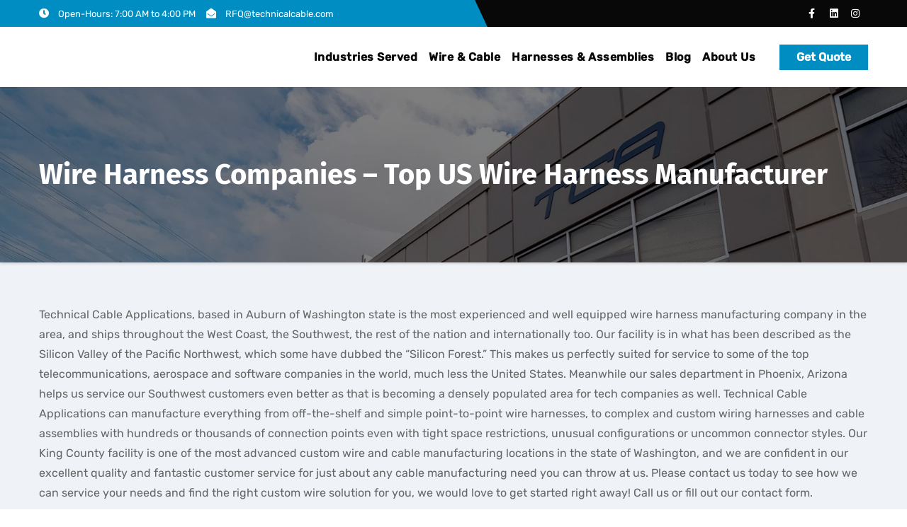

--- FILE ---
content_type: text/html; charset=UTF-8
request_url: https://www.technicalcable.com/wire-harness-companies/
body_size: 43164
content:
<!DOCTYPE html>
<html lang="en-US">
<head><meta charset="UTF-8"><script>if(navigator.userAgent.match(/MSIE|Internet Explorer/i)||navigator.userAgent.match(/Trident\/7\..*?rv:11/i)){var href=document.location.href;if(!href.match(/[?&]nowprocket/)){if(href.indexOf("?")==-1){if(href.indexOf("#")==-1){document.location.href=href+"?nowprocket=1"}else{document.location.href=href.replace("#","?nowprocket=1#")}}else{if(href.indexOf("#")==-1){document.location.href=href+"&nowprocket=1"}else{document.location.href=href.replace("#","&nowprocket=1#")}}}}</script><script>(()=>{class RocketLazyLoadScripts{constructor(){this.v="2.0.4",this.userEvents=["keydown","keyup","mousedown","mouseup","mousemove","mouseover","mouseout","touchmove","touchstart","touchend","touchcancel","wheel","click","dblclick","input"],this.attributeEvents=["onblur","onclick","oncontextmenu","ondblclick","onfocus","onmousedown","onmouseenter","onmouseleave","onmousemove","onmouseout","onmouseover","onmouseup","onmousewheel","onscroll","onsubmit"]}async t(){this.i(),this.o(),/iP(ad|hone)/.test(navigator.userAgent)&&this.h(),this.u(),this.l(this),this.m(),this.k(this),this.p(this),this._(),await Promise.all([this.R(),this.L()]),this.lastBreath=Date.now(),this.S(this),this.P(),this.D(),this.O(),this.M(),await this.C(this.delayedScripts.normal),await this.C(this.delayedScripts.defer),await this.C(this.delayedScripts.async),await this.T(),await this.F(),await this.j(),await this.A(),window.dispatchEvent(new Event("rocket-allScriptsLoaded")),this.everythingLoaded=!0,this.lastTouchEnd&&await new Promise(t=>setTimeout(t,500-Date.now()+this.lastTouchEnd)),this.I(),this.H(),this.U(),this.W()}i(){this.CSPIssue=sessionStorage.getItem("rocketCSPIssue"),document.addEventListener("securitypolicyviolation",t=>{this.CSPIssue||"script-src-elem"!==t.violatedDirective||"data"!==t.blockedURI||(this.CSPIssue=!0,sessionStorage.setItem("rocketCSPIssue",!0))},{isRocket:!0})}o(){window.addEventListener("pageshow",t=>{this.persisted=t.persisted,this.realWindowLoadedFired=!0},{isRocket:!0}),window.addEventListener("pagehide",()=>{this.onFirstUserAction=null},{isRocket:!0})}h(){let t;function e(e){t=e}window.addEventListener("touchstart",e,{isRocket:!0}),window.addEventListener("touchend",function i(o){o.changedTouches[0]&&t.changedTouches[0]&&Math.abs(o.changedTouches[0].pageX-t.changedTouches[0].pageX)<10&&Math.abs(o.changedTouches[0].pageY-t.changedTouches[0].pageY)<10&&o.timeStamp-t.timeStamp<200&&(window.removeEventListener("touchstart",e,{isRocket:!0}),window.removeEventListener("touchend",i,{isRocket:!0}),"INPUT"===o.target.tagName&&"text"===o.target.type||(o.target.dispatchEvent(new TouchEvent("touchend",{target:o.target,bubbles:!0})),o.target.dispatchEvent(new MouseEvent("mouseover",{target:o.target,bubbles:!0})),o.target.dispatchEvent(new PointerEvent("click",{target:o.target,bubbles:!0,cancelable:!0,detail:1,clientX:o.changedTouches[0].clientX,clientY:o.changedTouches[0].clientY})),event.preventDefault()))},{isRocket:!0})}q(t){this.userActionTriggered||("mousemove"!==t.type||this.firstMousemoveIgnored?"keyup"===t.type||"mouseover"===t.type||"mouseout"===t.type||(this.userActionTriggered=!0,this.onFirstUserAction&&this.onFirstUserAction()):this.firstMousemoveIgnored=!0),"click"===t.type&&t.preventDefault(),t.stopPropagation(),t.stopImmediatePropagation(),"touchstart"===this.lastEvent&&"touchend"===t.type&&(this.lastTouchEnd=Date.now()),"click"===t.type&&(this.lastTouchEnd=0),this.lastEvent=t.type,t.composedPath&&t.composedPath()[0].getRootNode()instanceof ShadowRoot&&(t.rocketTarget=t.composedPath()[0]),this.savedUserEvents.push(t)}u(){this.savedUserEvents=[],this.userEventHandler=this.q.bind(this),this.userEvents.forEach(t=>window.addEventListener(t,this.userEventHandler,{passive:!1,isRocket:!0})),document.addEventListener("visibilitychange",this.userEventHandler,{isRocket:!0})}U(){this.userEvents.forEach(t=>window.removeEventListener(t,this.userEventHandler,{passive:!1,isRocket:!0})),document.removeEventListener("visibilitychange",this.userEventHandler,{isRocket:!0}),this.savedUserEvents.forEach(t=>{(t.rocketTarget||t.target).dispatchEvent(new window[t.constructor.name](t.type,t))})}m(){const t="return false",e=Array.from(this.attributeEvents,t=>"data-rocket-"+t),i="["+this.attributeEvents.join("],[")+"]",o="[data-rocket-"+this.attributeEvents.join("],[data-rocket-")+"]",s=(e,i,o)=>{o&&o!==t&&(e.setAttribute("data-rocket-"+i,o),e["rocket"+i]=new Function("event",o),e.setAttribute(i,t))};new MutationObserver(t=>{for(const n of t)"attributes"===n.type&&(n.attributeName.startsWith("data-rocket-")||this.everythingLoaded?n.attributeName.startsWith("data-rocket-")&&this.everythingLoaded&&this.N(n.target,n.attributeName.substring(12)):s(n.target,n.attributeName,n.target.getAttribute(n.attributeName))),"childList"===n.type&&n.addedNodes.forEach(t=>{if(t.nodeType===Node.ELEMENT_NODE)if(this.everythingLoaded)for(const i of[t,...t.querySelectorAll(o)])for(const t of i.getAttributeNames())e.includes(t)&&this.N(i,t.substring(12));else for(const e of[t,...t.querySelectorAll(i)])for(const t of e.getAttributeNames())this.attributeEvents.includes(t)&&s(e,t,e.getAttribute(t))})}).observe(document,{subtree:!0,childList:!0,attributeFilter:[...this.attributeEvents,...e]})}I(){this.attributeEvents.forEach(t=>{document.querySelectorAll("[data-rocket-"+t+"]").forEach(e=>{this.N(e,t)})})}N(t,e){const i=t.getAttribute("data-rocket-"+e);i&&(t.setAttribute(e,i),t.removeAttribute("data-rocket-"+e))}k(t){Object.defineProperty(HTMLElement.prototype,"onclick",{get(){return this.rocketonclick||null},set(e){this.rocketonclick=e,this.setAttribute(t.everythingLoaded?"onclick":"data-rocket-onclick","this.rocketonclick(event)")}})}S(t){function e(e,i){let o=e[i];e[i]=null,Object.defineProperty(e,i,{get:()=>o,set(s){t.everythingLoaded?o=s:e["rocket"+i]=o=s}})}e(document,"onreadystatechange"),e(window,"onload"),e(window,"onpageshow");try{Object.defineProperty(document,"readyState",{get:()=>t.rocketReadyState,set(e){t.rocketReadyState=e},configurable:!0}),document.readyState="loading"}catch(t){console.log("WPRocket DJE readyState conflict, bypassing")}}l(t){this.originalAddEventListener=EventTarget.prototype.addEventListener,this.originalRemoveEventListener=EventTarget.prototype.removeEventListener,this.savedEventListeners=[],EventTarget.prototype.addEventListener=function(e,i,o){o&&o.isRocket||!t.B(e,this)&&!t.userEvents.includes(e)||t.B(e,this)&&!t.userActionTriggered||e.startsWith("rocket-")||t.everythingLoaded?t.originalAddEventListener.call(this,e,i,o):(t.savedEventListeners.push({target:this,remove:!1,type:e,func:i,options:o}),"mouseenter"!==e&&"mouseleave"!==e||t.originalAddEventListener.call(this,e,t.savedUserEvents.push,o))},EventTarget.prototype.removeEventListener=function(e,i,o){o&&o.isRocket||!t.B(e,this)&&!t.userEvents.includes(e)||t.B(e,this)&&!t.userActionTriggered||e.startsWith("rocket-")||t.everythingLoaded?t.originalRemoveEventListener.call(this,e,i,o):t.savedEventListeners.push({target:this,remove:!0,type:e,func:i,options:o})}}J(t,e){this.savedEventListeners=this.savedEventListeners.filter(i=>{let o=i.type,s=i.target||window;return e!==o||t!==s||(this.B(o,s)&&(i.type="rocket-"+o),this.$(i),!1)})}H(){EventTarget.prototype.addEventListener=this.originalAddEventListener,EventTarget.prototype.removeEventListener=this.originalRemoveEventListener,this.savedEventListeners.forEach(t=>this.$(t))}$(t){t.remove?this.originalRemoveEventListener.call(t.target,t.type,t.func,t.options):this.originalAddEventListener.call(t.target,t.type,t.func,t.options)}p(t){let e;function i(e){return t.everythingLoaded?e:e.split(" ").map(t=>"load"===t||t.startsWith("load.")?"rocket-jquery-load":t).join(" ")}function o(o){function s(e){const s=o.fn[e];o.fn[e]=o.fn.init.prototype[e]=function(){return this[0]===window&&t.userActionTriggered&&("string"==typeof arguments[0]||arguments[0]instanceof String?arguments[0]=i(arguments[0]):"object"==typeof arguments[0]&&Object.keys(arguments[0]).forEach(t=>{const e=arguments[0][t];delete arguments[0][t],arguments[0][i(t)]=e})),s.apply(this,arguments),this}}if(o&&o.fn&&!t.allJQueries.includes(o)){const e={DOMContentLoaded:[],"rocket-DOMContentLoaded":[]};for(const t in e)document.addEventListener(t,()=>{e[t].forEach(t=>t())},{isRocket:!0});o.fn.ready=o.fn.init.prototype.ready=function(i){function s(){parseInt(o.fn.jquery)>2?setTimeout(()=>i.bind(document)(o)):i.bind(document)(o)}return"function"==typeof i&&(t.realDomReadyFired?!t.userActionTriggered||t.fauxDomReadyFired?s():e["rocket-DOMContentLoaded"].push(s):e.DOMContentLoaded.push(s)),o([])},s("on"),s("one"),s("off"),t.allJQueries.push(o)}e=o}t.allJQueries=[],o(window.jQuery),Object.defineProperty(window,"jQuery",{get:()=>e,set(t){o(t)}})}P(){const t=new Map;document.write=document.writeln=function(e){const i=document.currentScript,o=document.createRange(),s=i.parentElement;let n=t.get(i);void 0===n&&(n=i.nextSibling,t.set(i,n));const c=document.createDocumentFragment();o.setStart(c,0),c.appendChild(o.createContextualFragment(e)),s.insertBefore(c,n)}}async R(){return new Promise(t=>{this.userActionTriggered?t():this.onFirstUserAction=t})}async L(){return new Promise(t=>{document.addEventListener("DOMContentLoaded",()=>{this.realDomReadyFired=!0,t()},{isRocket:!0})})}async j(){return this.realWindowLoadedFired?Promise.resolve():new Promise(t=>{window.addEventListener("load",t,{isRocket:!0})})}M(){this.pendingScripts=[];this.scriptsMutationObserver=new MutationObserver(t=>{for(const e of t)e.addedNodes.forEach(t=>{"SCRIPT"!==t.tagName||t.noModule||t.isWPRocket||this.pendingScripts.push({script:t,promise:new Promise(e=>{const i=()=>{const i=this.pendingScripts.findIndex(e=>e.script===t);i>=0&&this.pendingScripts.splice(i,1),e()};t.addEventListener("load",i,{isRocket:!0}),t.addEventListener("error",i,{isRocket:!0}),setTimeout(i,1e3)})})})}),this.scriptsMutationObserver.observe(document,{childList:!0,subtree:!0})}async F(){await this.X(),this.pendingScripts.length?(await this.pendingScripts[0].promise,await this.F()):this.scriptsMutationObserver.disconnect()}D(){this.delayedScripts={normal:[],async:[],defer:[]},document.querySelectorAll("script[type$=rocketlazyloadscript]").forEach(t=>{t.hasAttribute("data-rocket-src")?t.hasAttribute("async")&&!1!==t.async?this.delayedScripts.async.push(t):t.hasAttribute("defer")&&!1!==t.defer||"module"===t.getAttribute("data-rocket-type")?this.delayedScripts.defer.push(t):this.delayedScripts.normal.push(t):this.delayedScripts.normal.push(t)})}async _(){await this.L();let t=[];document.querySelectorAll("script[type$=rocketlazyloadscript][data-rocket-src]").forEach(e=>{let i=e.getAttribute("data-rocket-src");if(i&&!i.startsWith("data:")){i.startsWith("//")&&(i=location.protocol+i);try{const o=new URL(i).origin;o!==location.origin&&t.push({src:o,crossOrigin:e.crossOrigin||"module"===e.getAttribute("data-rocket-type")})}catch(t){}}}),t=[...new Map(t.map(t=>[JSON.stringify(t),t])).values()],this.Y(t,"preconnect")}async G(t){if(await this.K(),!0!==t.noModule||!("noModule"in HTMLScriptElement.prototype))return new Promise(e=>{let i;function o(){(i||t).setAttribute("data-rocket-status","executed"),e()}try{if(navigator.userAgent.includes("Firefox/")||""===navigator.vendor||this.CSPIssue)i=document.createElement("script"),[...t.attributes].forEach(t=>{let e=t.nodeName;"type"!==e&&("data-rocket-type"===e&&(e="type"),"data-rocket-src"===e&&(e="src"),i.setAttribute(e,t.nodeValue))}),t.text&&(i.text=t.text),t.nonce&&(i.nonce=t.nonce),i.hasAttribute("src")?(i.addEventListener("load",o,{isRocket:!0}),i.addEventListener("error",()=>{i.setAttribute("data-rocket-status","failed-network"),e()},{isRocket:!0}),setTimeout(()=>{i.isConnected||e()},1)):(i.text=t.text,o()),i.isWPRocket=!0,t.parentNode.replaceChild(i,t);else{const i=t.getAttribute("data-rocket-type"),s=t.getAttribute("data-rocket-src");i?(t.type=i,t.removeAttribute("data-rocket-type")):t.removeAttribute("type"),t.addEventListener("load",o,{isRocket:!0}),t.addEventListener("error",i=>{this.CSPIssue&&i.target.src.startsWith("data:")?(console.log("WPRocket: CSP fallback activated"),t.removeAttribute("src"),this.G(t).then(e)):(t.setAttribute("data-rocket-status","failed-network"),e())},{isRocket:!0}),s?(t.fetchPriority="high",t.removeAttribute("data-rocket-src"),t.src=s):t.src="data:text/javascript;base64,"+window.btoa(unescape(encodeURIComponent(t.text)))}}catch(i){t.setAttribute("data-rocket-status","failed-transform"),e()}});t.setAttribute("data-rocket-status","skipped")}async C(t){const e=t.shift();return e?(e.isConnected&&await this.G(e),this.C(t)):Promise.resolve()}O(){this.Y([...this.delayedScripts.normal,...this.delayedScripts.defer,...this.delayedScripts.async],"preload")}Y(t,e){this.trash=this.trash||[];let i=!0;var o=document.createDocumentFragment();t.forEach(t=>{const s=t.getAttribute&&t.getAttribute("data-rocket-src")||t.src;if(s&&!s.startsWith("data:")){const n=document.createElement("link");n.href=s,n.rel=e,"preconnect"!==e&&(n.as="script",n.fetchPriority=i?"high":"low"),t.getAttribute&&"module"===t.getAttribute("data-rocket-type")&&(n.crossOrigin=!0),t.crossOrigin&&(n.crossOrigin=t.crossOrigin),t.integrity&&(n.integrity=t.integrity),t.nonce&&(n.nonce=t.nonce),o.appendChild(n),this.trash.push(n),i=!1}}),document.head.appendChild(o)}W(){this.trash.forEach(t=>t.remove())}async T(){try{document.readyState="interactive"}catch(t){}this.fauxDomReadyFired=!0;try{await this.K(),this.J(document,"readystatechange"),document.dispatchEvent(new Event("rocket-readystatechange")),await this.K(),document.rocketonreadystatechange&&document.rocketonreadystatechange(),await this.K(),this.J(document,"DOMContentLoaded"),document.dispatchEvent(new Event("rocket-DOMContentLoaded")),await this.K(),this.J(window,"DOMContentLoaded"),window.dispatchEvent(new Event("rocket-DOMContentLoaded"))}catch(t){console.error(t)}}async A(){try{document.readyState="complete"}catch(t){}try{await this.K(),this.J(document,"readystatechange"),document.dispatchEvent(new Event("rocket-readystatechange")),await this.K(),document.rocketonreadystatechange&&document.rocketonreadystatechange(),await this.K(),this.J(window,"load"),window.dispatchEvent(new Event("rocket-load")),await this.K(),window.rocketonload&&window.rocketonload(),await this.K(),this.allJQueries.forEach(t=>t(window).trigger("rocket-jquery-load")),await this.K(),this.J(window,"pageshow");const t=new Event("rocket-pageshow");t.persisted=this.persisted,window.dispatchEvent(t),await this.K(),window.rocketonpageshow&&window.rocketonpageshow({persisted:this.persisted})}catch(t){console.error(t)}}async K(){Date.now()-this.lastBreath>45&&(await this.X(),this.lastBreath=Date.now())}async X(){return document.hidden?new Promise(t=>setTimeout(t)):new Promise(t=>requestAnimationFrame(t))}B(t,e){return e===document&&"readystatechange"===t||(e===document&&"DOMContentLoaded"===t||(e===window&&"DOMContentLoaded"===t||(e===window&&"load"===t||e===window&&"pageshow"===t)))}static run(){(new RocketLazyLoadScripts).t()}}RocketLazyLoadScripts.run()})();</script>

<meta name="viewport" content="width=device-width, initial-scale=1">
<link rel="profile" href="https://gmpg.org/xfn/11">
<meta http-equiv="x-ua-compatible" content="ie=edge">
<style type="text/css"></style>
<style type="text/css"></style>
<meta name='robots' content='index, follow, max-image-preview:large, max-snippet:-1, max-video-preview:-1' />

	<!-- This site is optimized with the Yoast SEO plugin v26.6 - https://yoast.com/wordpress/plugins/seo/ -->
	<title>Wire Harness Companies | Wiring Harness Suppliers | Wire Harness Supplier</title>
<link data-rocket-prefetch href="https://www.googletagmanager.com" rel="dns-prefetch">
<link data-rocket-prefetch href="https://www.gstatic.com" rel="dns-prefetch">
<link data-rocket-prefetch href="https://www.clarity.ms" rel="dns-prefetch">
<link data-rocket-prefetch href="https://fonts.googleapis.com" rel="dns-prefetch">
<link data-rocket-prefetch href="https://cdn.livechatinc.com" rel="dns-prefetch">
<link data-rocket-prefetch href="https://www.google.com" rel="dns-prefetch">
<style id="wpr-usedcss">:root{--pri-color:#008ec2}:root{--secondary-color:#080808;--three-color:#666;--four-color:#eef0f1}.bs-head-detail{background:var(--secondary-color)}.bs-head-detail .info-left li a,.bs-head-detail .info-right li a,.bs-head-detail li a i{color:#fff}.bs-default .navbar-wp .navbar-nav>.active>a,.bs-default .navbar-wp .navbar-nav>.active>a:focus,.bs-default .navbar-wp .navbar-nav>.active>a:hover,.bs-default .navbar-wp .navbar-nav>li>a:focus,.bs-default .navbar-wp .navbar-nav>li>a:hover{color:var(--pri-color)}.bs-default .navbar-wp .navbar-nav>li>a{color:var(--secondary-color)}.bs-default .desk-header .msearch{color:var(--secondary-color)}.bs-default .navbar-wp{background:#fff}.navbar-wp .dropdown-menu{background:#fff}.navbar-wp .dropdown-menu>li>a{color:#212121}.navbar-wp .dropdown-menu>.active>a,.navbar-wp .dropdown-menu>.active>a:focus,.navbar-wp .dropdown-menu>.active>a:hover{background:#f5f5f5;color:#212121}.navbar-wp .dropdown-menu>li>a:hover{background:var(--pri-color);color:#fff}.navbar-wp .navbar-nav>.disabled>a,.navbar-wp .navbar-nav>.disabled>a:focus,.navbar-wp .navbar-nav>.disabled>a:hover{color:#ccc}.bs-default .navbar-toggler{background-color:#000}.navbar-wp .navbar-toggler:focus,.navbar-wp .navbar-toggler:hover{background:var(--pri-color);color:#fff}.desk-header .msearch{color:#fff}.desk-header .msearch:focus,.desk-header .msearch:hover{color:var(--pri-color)}.wrapper{background:#eff2f7}body{color:#666}input:not([type]),input[type=email],input[type=number],input[type=password],input[type=tel],input[type=text],input[type=url],textarea{color:#9b9ea8;border-color:#eef3fb}.form-control:hover,input:not([type]):focus,input:not([type]):hover,input[type=email]:focus,input[type=email]:hover,input[type=number]:focus,input[type=number]:hover,input[type=password]:focus,input[type=password]:hover,input[type=tel]:focus,input[type=tel]:hover,input[type=text]:focus,input[type=text]:hover,input[type=url]:focus,input[type=url]:hover,textarea:hover{border-color:var(--pri-color)}button,input[type=submit]{background:var(--pri-color);border-color:var(--pri-color);color:#fff}button:focus,button:hover,input[type=submit]:focus,input[type=submit]:hover{background:var(--secondary-color);border-color:var(--secondary-color);color:#fff}a{color:var(--pri-color)}a:focus,a:hover{color:var(--secondary-color)}table{border-color:#e9e9e9}.owl-controls .owl-buttons div{background:var(--secondary-color);border-color:var(--secondary-color);color:#fff}.owl-controls .owl-buttons div:hover{background:var(--pri-color);border-color:var(--pri-color);color:#fff}.owl-carousel .owl-controls .owl-page span{background:#fff;border-color:#fff}.owl-carousel .owl-controls .owl-page.active span{background:var(--pri-color);border-color:var(--pri-color)}.bs-section.features .overlay{background:var(--secondary-color)}.bs-section.service .overlay{background:#28343c}.bs-section.request .overlay{background:var(--secondary-color)}.bs-blog-post{background:#fff}.media.bs-blog-post{background:unset}.bs-blog-post h1.title,.bs-blog-post h1.title a,.bs-blog-post h4.title,.bs-blog-post h4.title a{color:var(--secondary-color)}.bs-blog-post h1.title a:focus,.bs-blog-post h1.title a:hover,.bs-blog-post h4.title a:focus,.bs-blog-post h4.title a:hover{color:var(--pri-color)}.h3,.h6,h1,h2,h3,h4,h5{color:#212121}.btn-theme{background:var(--pri-color);color:#fff;border-color:var(--pri-color)}.btn-theme:focus,.btn-theme:hover{background:var(--secondary-color);color:#fff;border-color:var(--secondary-color)}.bs-breadcrumb-section .overlay{background:rgba(0,0,0,.5)}.bs-breadcrumb-title h1{color:#fff}footer .overlay{background:var(--secondary-color)}footer .bs-widget ul li{color:#bbb}footer .bs-widget ul li a{color:#bbb}footer .bs-widget ul li a:focus,footer .bs-widget ul li a:hover{color:var(--pri-color)}footer .bs-widget .bs-widget-address li{color:#bbb}footer .bs-blog-post h3,footer .bs-blog-post h3 a{color:#fff}footer .bs-widget .bs-widget-address li span.icon-addr i{color:var(--pri-color)}footer .bs-blog-post span{color:var(--pri-color)}footer .bs-footer-copyright{background:rgba(0,0,0,.8)}footer .bs-footer-copyright,footer .bs-footer-copyright a,footer .bs-footer-copyright p{color:#bbb}footer .bs-footer-copyright a:focus,footer .bs-footer-copyright a:hover{color:var(--pri-color)}footer .bs-widget p{color:#bbb}.bs_upscr{background:var(--pri-color);border-color:var(--pri-color);color:#fff!important}.bs_upscr:focus,.bs_upscr:hover{color:#fff}.form-control{border-color:#eef3fb}.form-control:focus{border-color:var(--pri-color)}img:is([sizes=auto i],[sizes^="auto," i]){contain-intrinsic-size:3000px 1500px}img.emoji{display:inline!important;border:none!important;box-shadow:none!important;height:1em!important;width:1em!important;margin:0 .07em!important;vertical-align:-.1em!important;background:0 0!important;padding:0!important}:where(.wp-block-button__link){border-radius:9999px;box-shadow:none;padding:calc(.667em + 2px) calc(1.333em + 2px);text-decoration:none}:root :where(.wp-block-button .wp-block-button__link.is-style-outline),:root :where(.wp-block-button.is-style-outline>.wp-block-button__link){border:2px solid;padding:.667em 1.333em}:root :where(.wp-block-button .wp-block-button__link.is-style-outline:not(.has-text-color)),:root :where(.wp-block-button.is-style-outline>.wp-block-button__link:not(.has-text-color)){color:currentColor}:root :where(.wp-block-button .wp-block-button__link.is-style-outline:not(.has-background)),:root :where(.wp-block-button.is-style-outline>.wp-block-button__link:not(.has-background)){background-color:initial;background-image:none}:where(.wp-block-calendar table:not(.has-background) th){background:#ddd}:where(.wp-block-columns){margin-bottom:1.75em}:where(.wp-block-columns.has-background){padding:1.25em 2.375em}:where(.wp-block-post-comments input[type=submit]){border:none}:where(.wp-block-cover-image:not(.has-text-color)),:where(.wp-block-cover:not(.has-text-color)){color:#fff}:where(.wp-block-cover-image.is-light:not(.has-text-color)),:where(.wp-block-cover.is-light:not(.has-text-color)){color:#000}:root :where(.wp-block-cover h1:not(.has-text-color)),:root :where(.wp-block-cover h2:not(.has-text-color)),:root :where(.wp-block-cover h3:not(.has-text-color)),:root :where(.wp-block-cover h4:not(.has-text-color)),:root :where(.wp-block-cover h5:not(.has-text-color)),:root :where(.wp-block-cover h6:not(.has-text-color)),:root :where(.wp-block-cover p:not(.has-text-color)){color:inherit}:where(.wp-block-file){margin-bottom:1.5em}:where(.wp-block-file__button){border-radius:2em;display:inline-block;padding:.5em 1em}:where(.wp-block-file__button):is(a):active,:where(.wp-block-file__button):is(a):focus,:where(.wp-block-file__button):is(a):hover,:where(.wp-block-file__button):is(a):visited{box-shadow:none;color:#fff;opacity:.85;text-decoration:none}:where(.wp-block-group.wp-block-group-is-layout-constrained){position:relative}:root :where(.wp-block-image.is-style-rounded img,.wp-block-image .is-style-rounded img){border-radius:9999px}:where(.wp-block-latest-comments:not([style*=line-height] .wp-block-latest-comments__comment)){line-height:1.1}:where(.wp-block-latest-comments:not([style*=line-height] .wp-block-latest-comments__comment-excerpt p)){line-height:1.8}:root :where(.wp-block-latest-posts.is-grid){padding:0}:root :where(.wp-block-latest-posts.wp-block-latest-posts__list){padding-left:0}ul{box-sizing:border-box}:root :where(.wp-block-list.has-background){padding:1.25em 2.375em}:where(.wp-block-navigation.has-background .wp-block-navigation-item a:not(.wp-element-button)),:where(.wp-block-navigation.has-background .wp-block-navigation-submenu a:not(.wp-element-button)){padding:.5em 1em}:where(.wp-block-navigation .wp-block-navigation__submenu-container .wp-block-navigation-item a:not(.wp-element-button)),:where(.wp-block-navigation .wp-block-navigation__submenu-container .wp-block-navigation-submenu a:not(.wp-element-button)),:where(.wp-block-navigation .wp-block-navigation__submenu-container .wp-block-navigation-submenu button.wp-block-navigation-item__content),:where(.wp-block-navigation .wp-block-navigation__submenu-container .wp-block-pages-list__item button.wp-block-navigation-item__content){padding:.5em 1em}:root :where(p.has-background){padding:1.25em 2.375em}:where(p.has-text-color:not(.has-link-color)) a{color:inherit}:where(.wp-block-post-comments-form) input:not([type=submit]),:where(.wp-block-post-comments-form) textarea{border:1px solid #949494;font-family:inherit;font-size:1em}:where(.wp-block-post-comments-form) input:where(:not([type=submit]):not([type=checkbox])),:where(.wp-block-post-comments-form) textarea{padding:calc(.667em + 2px)}:where(.wp-block-post-excerpt){box-sizing:border-box;margin-bottom:var(--wp--style--block-gap);margin-top:var(--wp--style--block-gap)}:where(.wp-block-preformatted.has-background){padding:1.25em 2.375em}:where(.wp-block-search__button){border:1px solid #ccc;padding:6px 10px}:where(.wp-block-search__input){font-family:inherit;font-size:inherit;font-style:inherit;font-weight:inherit;letter-spacing:inherit;line-height:inherit;text-transform:inherit}:where(.wp-block-search__button-inside .wp-block-search__inside-wrapper){border:1px solid #949494;box-sizing:border-box;padding:4px}:where(.wp-block-search__button-inside .wp-block-search__inside-wrapper) .wp-block-search__input{border:none;border-radius:0;padding:0 4px}:where(.wp-block-search__button-inside .wp-block-search__inside-wrapper) .wp-block-search__input:focus{outline:0}:where(.wp-block-search__button-inside .wp-block-search__inside-wrapper) :where(.wp-block-search__button){padding:4px 8px}:root :where(.wp-block-separator.is-style-dots){height:auto;line-height:1;text-align:center}:root :where(.wp-block-separator.is-style-dots):before{color:currentColor;content:"···";font-family:serif;font-size:1.5em;letter-spacing:2em;padding-left:2em}:root :where(.wp-block-site-logo.is-style-rounded){border-radius:9999px}:where(.wp-block-social-links:not(.is-style-logos-only)) .wp-social-link{background-color:#f0f0f0;color:#444}:where(.wp-block-social-links:not(.is-style-logos-only)) .wp-social-link-amazon{background-color:#f90;color:#fff}:where(.wp-block-social-links:not(.is-style-logos-only)) .wp-social-link-bandcamp{background-color:#1ea0c3;color:#fff}:where(.wp-block-social-links:not(.is-style-logos-only)) .wp-social-link-behance{background-color:#0757fe;color:#fff}:where(.wp-block-social-links:not(.is-style-logos-only)) .wp-social-link-bluesky{background-color:#0a7aff;color:#fff}:where(.wp-block-social-links:not(.is-style-logos-only)) .wp-social-link-codepen{background-color:#1e1f26;color:#fff}:where(.wp-block-social-links:not(.is-style-logos-only)) .wp-social-link-deviantart{background-color:#02e49b;color:#fff}:where(.wp-block-social-links:not(.is-style-logos-only)) .wp-social-link-discord{background-color:#5865f2;color:#fff}:where(.wp-block-social-links:not(.is-style-logos-only)) .wp-social-link-dribbble{background-color:#e94c89;color:#fff}:where(.wp-block-social-links:not(.is-style-logos-only)) .wp-social-link-dropbox{background-color:#4280ff;color:#fff}:where(.wp-block-social-links:not(.is-style-logos-only)) .wp-social-link-etsy{background-color:#f45800;color:#fff}:where(.wp-block-social-links:not(.is-style-logos-only)) .wp-social-link-facebook{background-color:#0866ff;color:#fff}:where(.wp-block-social-links:not(.is-style-logos-only)) .wp-social-link-fivehundredpx{background-color:#000;color:#fff}:where(.wp-block-social-links:not(.is-style-logos-only)) .wp-social-link-flickr{background-color:#0461dd;color:#fff}:where(.wp-block-social-links:not(.is-style-logos-only)) .wp-social-link-foursquare{background-color:#e65678;color:#fff}:where(.wp-block-social-links:not(.is-style-logos-only)) .wp-social-link-github{background-color:#24292d;color:#fff}:where(.wp-block-social-links:not(.is-style-logos-only)) .wp-social-link-goodreads{background-color:#eceadd;color:#382110}:where(.wp-block-social-links:not(.is-style-logos-only)) .wp-social-link-google{background-color:#ea4434;color:#fff}:where(.wp-block-social-links:not(.is-style-logos-only)) .wp-social-link-gravatar{background-color:#1d4fc4;color:#fff}:where(.wp-block-social-links:not(.is-style-logos-only)) .wp-social-link-instagram{background-color:#f00075;color:#fff}:where(.wp-block-social-links:not(.is-style-logos-only)) .wp-social-link-lastfm{background-color:#e21b24;color:#fff}:where(.wp-block-social-links:not(.is-style-logos-only)) .wp-social-link-linkedin{background-color:#0d66c2;color:#fff}:where(.wp-block-social-links:not(.is-style-logos-only)) .wp-social-link-mastodon{background-color:#3288d4;color:#fff}:where(.wp-block-social-links:not(.is-style-logos-only)) .wp-social-link-medium{background-color:#000;color:#fff}:where(.wp-block-social-links:not(.is-style-logos-only)) .wp-social-link-meetup{background-color:#f6405f;color:#fff}:where(.wp-block-social-links:not(.is-style-logos-only)) .wp-social-link-patreon{background-color:#000;color:#fff}:where(.wp-block-social-links:not(.is-style-logos-only)) .wp-social-link-pinterest{background-color:#e60122;color:#fff}:where(.wp-block-social-links:not(.is-style-logos-only)) .wp-social-link-pocket{background-color:#ef4155;color:#fff}:where(.wp-block-social-links:not(.is-style-logos-only)) .wp-social-link-reddit{background-color:#ff4500;color:#fff}:where(.wp-block-social-links:not(.is-style-logos-only)) .wp-social-link-skype{background-color:#0478d7;color:#fff}:where(.wp-block-social-links:not(.is-style-logos-only)) .wp-social-link-snapchat{background-color:#fefc00;color:#fff;stroke:#000}:where(.wp-block-social-links:not(.is-style-logos-only)) .wp-social-link-soundcloud{background-color:#ff5600;color:#fff}:where(.wp-block-social-links:not(.is-style-logos-only)) .wp-social-link-spotify{background-color:#1bd760;color:#fff}:where(.wp-block-social-links:not(.is-style-logos-only)) .wp-social-link-telegram{background-color:#2aabee;color:#fff}:where(.wp-block-social-links:not(.is-style-logos-only)) .wp-social-link-threads{background-color:#000;color:#fff}:where(.wp-block-social-links:not(.is-style-logos-only)) .wp-social-link-tiktok{background-color:#000;color:#fff}:where(.wp-block-social-links:not(.is-style-logos-only)) .wp-social-link-tumblr{background-color:#011835;color:#fff}:where(.wp-block-social-links:not(.is-style-logos-only)) .wp-social-link-twitch{background-color:#6440a4;color:#fff}:where(.wp-block-social-links:not(.is-style-logos-only)) .wp-social-link-twitter{background-color:#1da1f2;color:#fff}:where(.wp-block-social-links:not(.is-style-logos-only)) .wp-social-link-vimeo{background-color:#1eb7ea;color:#fff}:where(.wp-block-social-links:not(.is-style-logos-only)) .wp-social-link-vk{background-color:#4680c2;color:#fff}:where(.wp-block-social-links:not(.is-style-logos-only)) .wp-social-link-wordpress{background-color:#3499cd;color:#fff}:where(.wp-block-social-links:not(.is-style-logos-only)) .wp-social-link-whatsapp{background-color:#25d366;color:#fff}:where(.wp-block-social-links:not(.is-style-logos-only)) .wp-social-link-x{background-color:#000;color:#fff}:where(.wp-block-social-links:not(.is-style-logos-only)) .wp-social-link-yelp{background-color:#d32422;color:#fff}:where(.wp-block-social-links:not(.is-style-logos-only)) .wp-social-link-youtube{background-color:red;color:#fff}:where(.wp-block-social-links.is-style-logos-only) .wp-social-link{background:0 0}:where(.wp-block-social-links.is-style-logos-only) .wp-social-link svg{height:1.25em;width:1.25em}:where(.wp-block-social-links.is-style-logos-only) .wp-social-link-amazon{color:#f90}:where(.wp-block-social-links.is-style-logos-only) .wp-social-link-bandcamp{color:#1ea0c3}:where(.wp-block-social-links.is-style-logos-only) .wp-social-link-behance{color:#0757fe}:where(.wp-block-social-links.is-style-logos-only) .wp-social-link-bluesky{color:#0a7aff}:where(.wp-block-social-links.is-style-logos-only) .wp-social-link-codepen{color:#1e1f26}:where(.wp-block-social-links.is-style-logos-only) .wp-social-link-deviantart{color:#02e49b}:where(.wp-block-social-links.is-style-logos-only) .wp-social-link-discord{color:#5865f2}:where(.wp-block-social-links.is-style-logos-only) .wp-social-link-dribbble{color:#e94c89}:where(.wp-block-social-links.is-style-logos-only) .wp-social-link-dropbox{color:#4280ff}:where(.wp-block-social-links.is-style-logos-only) .wp-social-link-etsy{color:#f45800}:where(.wp-block-social-links.is-style-logos-only) .wp-social-link-facebook{color:#0866ff}:where(.wp-block-social-links.is-style-logos-only) .wp-social-link-fivehundredpx{color:#000}:where(.wp-block-social-links.is-style-logos-only) .wp-social-link-flickr{color:#0461dd}:where(.wp-block-social-links.is-style-logos-only) .wp-social-link-foursquare{color:#e65678}:where(.wp-block-social-links.is-style-logos-only) .wp-social-link-github{color:#24292d}:where(.wp-block-social-links.is-style-logos-only) .wp-social-link-goodreads{color:#382110}:where(.wp-block-social-links.is-style-logos-only) .wp-social-link-google{color:#ea4434}:where(.wp-block-social-links.is-style-logos-only) .wp-social-link-gravatar{color:#1d4fc4}:where(.wp-block-social-links.is-style-logos-only) .wp-social-link-instagram{color:#f00075}:where(.wp-block-social-links.is-style-logos-only) .wp-social-link-lastfm{color:#e21b24}:where(.wp-block-social-links.is-style-logos-only) .wp-social-link-linkedin{color:#0d66c2}:where(.wp-block-social-links.is-style-logos-only) .wp-social-link-mastodon{color:#3288d4}:where(.wp-block-social-links.is-style-logos-only) .wp-social-link-medium{color:#000}:where(.wp-block-social-links.is-style-logos-only) .wp-social-link-meetup{color:#f6405f}:where(.wp-block-social-links.is-style-logos-only) .wp-social-link-patreon{color:#000}:where(.wp-block-social-links.is-style-logos-only) .wp-social-link-pinterest{color:#e60122}:where(.wp-block-social-links.is-style-logos-only) .wp-social-link-pocket{color:#ef4155}:where(.wp-block-social-links.is-style-logos-only) .wp-social-link-reddit{color:#ff4500}:where(.wp-block-social-links.is-style-logos-only) .wp-social-link-skype{color:#0478d7}:where(.wp-block-social-links.is-style-logos-only) .wp-social-link-snapchat{color:#fff;stroke:#000}:where(.wp-block-social-links.is-style-logos-only) .wp-social-link-soundcloud{color:#ff5600}:where(.wp-block-social-links.is-style-logos-only) .wp-social-link-spotify{color:#1bd760}:where(.wp-block-social-links.is-style-logos-only) .wp-social-link-telegram{color:#2aabee}:where(.wp-block-social-links.is-style-logos-only) .wp-social-link-threads{color:#000}:where(.wp-block-social-links.is-style-logos-only) .wp-social-link-tiktok{color:#000}:where(.wp-block-social-links.is-style-logos-only) .wp-social-link-tumblr{color:#011835}:where(.wp-block-social-links.is-style-logos-only) .wp-social-link-twitch{color:#6440a4}:where(.wp-block-social-links.is-style-logos-only) .wp-social-link-twitter{color:#1da1f2}:where(.wp-block-social-links.is-style-logos-only) .wp-social-link-vimeo{color:#1eb7ea}:where(.wp-block-social-links.is-style-logos-only) .wp-social-link-vk{color:#4680c2}:where(.wp-block-social-links.is-style-logos-only) .wp-social-link-whatsapp{color:#25d366}:where(.wp-block-social-links.is-style-logos-only) .wp-social-link-wordpress{color:#3499cd}:where(.wp-block-social-links.is-style-logos-only) .wp-social-link-x{color:#000}:where(.wp-block-social-links.is-style-logos-only) .wp-social-link-yelp{color:#d32422}:where(.wp-block-social-links.is-style-logos-only) .wp-social-link-youtube{color:red}:root :where(.wp-block-social-links .wp-social-link a){padding:.25em}:root :where(.wp-block-social-links.is-style-logos-only .wp-social-link a){padding:0}:root :where(.wp-block-social-links.is-style-pill-shape .wp-social-link a){padding-left:.6666666667em;padding-right:.6666666667em}:root :where(.wp-block-tag-cloud.is-style-outline){display:flex;flex-wrap:wrap;gap:1ch}:root :where(.wp-block-tag-cloud.is-style-outline a){border:1px solid;font-size:unset!important;margin-right:0;padding:1ch 2ch;text-decoration:none!important}:root :where(.wp-block-table-of-contents){box-sizing:border-box}:where(.wp-block-term-description){box-sizing:border-box;margin-bottom:var(--wp--style--block-gap);margin-top:var(--wp--style--block-gap)}:where(pre.wp-block-verse){font-family:inherit}:root{--wp--preset--font-size--normal:16px;--wp--preset--font-size--huge:42px}.screen-reader-text{border:0;clip-path:inset(50%);height:1px;margin:-1px;overflow:hidden;padding:0;position:absolute;width:1px;word-wrap:normal!important}.screen-reader-text:focus{background-color:#ddd;clip-path:none;color:#444;display:block;font-size:1em;height:auto;left:5px;line-height:normal;padding:15px 23px 14px;text-decoration:none;top:5px;width:auto;z-index:100000}html :where(.has-border-color){border-style:solid}html :where([style*=border-top-color]){border-top-style:solid}html :where([style*=border-right-color]){border-right-style:solid}html :where([style*=border-bottom-color]){border-bottom-style:solid}html :where([style*=border-left-color]){border-left-style:solid}html :where([style*=border-width]){border-style:solid}html :where([style*=border-top-width]){border-top-style:solid}html :where([style*=border-right-width]){border-right-style:solid}html :where([style*=border-bottom-width]){border-bottom-style:solid}html :where([style*=border-left-width]){border-left-style:solid}html :where(img[class*=wp-image-]){height:auto;max-width:100%}:where(figure){margin:0 0 1em}html :where(.is-position-sticky){--wp-admin--admin-bar--position-offset:var(--wp-admin--admin-bar--height,0px)}@media screen and (max-width:600px){html :where(.is-position-sticky){--wp-admin--admin-bar--position-offset:0px}}:root{--wp--preset--aspect-ratio--square:1;--wp--preset--aspect-ratio--4-3:4/3;--wp--preset--aspect-ratio--3-4:3/4;--wp--preset--aspect-ratio--3-2:3/2;--wp--preset--aspect-ratio--2-3:2/3;--wp--preset--aspect-ratio--16-9:16/9;--wp--preset--aspect-ratio--9-16:9/16;--wp--preset--color--black:#000000;--wp--preset--color--cyan-bluish-gray:#abb8c3;--wp--preset--color--white:#ffffff;--wp--preset--color--pale-pink:#f78da7;--wp--preset--color--vivid-red:#cf2e2e;--wp--preset--color--luminous-vivid-orange:#ff6900;--wp--preset--color--luminous-vivid-amber:#fcb900;--wp--preset--color--light-green-cyan:#7bdcb5;--wp--preset--color--vivid-green-cyan:#00d084;--wp--preset--color--pale-cyan-blue:#8ed1fc;--wp--preset--color--vivid-cyan-blue:#0693e3;--wp--preset--color--vivid-purple:#9b51e0;--wp--preset--gradient--vivid-cyan-blue-to-vivid-purple:linear-gradient(135deg,rgb(6, 147, 227) 0%,rgb(155, 81, 224) 100%);--wp--preset--gradient--light-green-cyan-to-vivid-green-cyan:linear-gradient(135deg,rgb(122, 220, 180) 0%,rgb(0, 208, 130) 100%);--wp--preset--gradient--luminous-vivid-amber-to-luminous-vivid-orange:linear-gradient(135deg,rgb(252, 185, 0) 0%,rgb(255, 105, 0) 100%);--wp--preset--gradient--luminous-vivid-orange-to-vivid-red:linear-gradient(135deg,rgb(255, 105, 0) 0%,rgb(207, 46, 46) 100%);--wp--preset--gradient--very-light-gray-to-cyan-bluish-gray:linear-gradient(135deg,rgb(238, 238, 238) 0%,rgb(169, 184, 195) 100%);--wp--preset--gradient--cool-to-warm-spectrum:linear-gradient(135deg,rgb(74, 234, 220) 0%,rgb(151, 120, 209) 20%,rgb(207, 42, 186) 40%,rgb(238, 44, 130) 60%,rgb(251, 105, 98) 80%,rgb(254, 248, 76) 100%);--wp--preset--gradient--blush-light-purple:linear-gradient(135deg,rgb(255, 206, 236) 0%,rgb(152, 150, 240) 100%);--wp--preset--gradient--blush-bordeaux:linear-gradient(135deg,rgb(254, 205, 165) 0%,rgb(254, 45, 45) 50%,rgb(107, 0, 62) 100%);--wp--preset--gradient--luminous-dusk:linear-gradient(135deg,rgb(255, 203, 112) 0%,rgb(199, 81, 192) 50%,rgb(65, 88, 208) 100%);--wp--preset--gradient--pale-ocean:linear-gradient(135deg,rgb(255, 245, 203) 0%,rgb(182, 227, 212) 50%,rgb(51, 167, 181) 100%);--wp--preset--gradient--electric-grass:linear-gradient(135deg,rgb(202, 248, 128) 0%,rgb(113, 206, 126) 100%);--wp--preset--gradient--midnight:linear-gradient(135deg,rgb(2, 3, 129) 0%,rgb(40, 116, 252) 100%);--wp--preset--font-size--small:13px;--wp--preset--font-size--medium:20px;--wp--preset--font-size--large:36px;--wp--preset--font-size--x-large:42px;--wp--preset--spacing--20:0.44rem;--wp--preset--spacing--30:0.67rem;--wp--preset--spacing--40:1rem;--wp--preset--spacing--50:1.5rem;--wp--preset--spacing--60:2.25rem;--wp--preset--spacing--70:3.38rem;--wp--preset--spacing--80:5.06rem;--wp--preset--shadow--natural:6px 6px 9px rgba(0, 0, 0, .2);--wp--preset--shadow--deep:12px 12px 50px rgba(0, 0, 0, .4);--wp--preset--shadow--sharp:6px 6px 0px rgba(0, 0, 0, .2);--wp--preset--shadow--outlined:6px 6px 0px -3px rgb(255, 255, 255),6px 6px rgb(0, 0, 0);--wp--preset--shadow--crisp:6px 6px 0px rgb(0, 0, 0)}:where(.is-layout-flex){gap:.5em}:where(.is-layout-grid){gap:.5em}:where(.wp-block-post-template.is-layout-flex){gap:1.25em}:where(.wp-block-post-template.is-layout-grid){gap:1.25em}:where(.wp-block-term-template.is-layout-flex){gap:1.25em}:where(.wp-block-term-template.is-layout-grid){gap:1.25em}:where(.wp-block-columns.is-layout-flex){gap:2em}:where(.wp-block-columns.is-layout-grid){gap:2em}:root :where(.wp-block-pullquote){font-size:1.5em;line-height:1.6}.wpcf7 .screen-reader-response{position:absolute;overflow:hidden;clip:rect(1px,1px,1px,1px);clip-path:inset(50%);height:1px;width:1px;margin:-1px;padding:0;border:0;word-wrap:normal!important}.wpcf7 form .wpcf7-response-output{margin:2em .5em 1em;padding:.2em 1em;border:2px solid #00a0d2}.wpcf7 form.init .wpcf7-response-output,.wpcf7 form.resetting .wpcf7-response-output,.wpcf7 form.submitting .wpcf7-response-output{display:none}.wpcf7 form.sent .wpcf7-response-output{border-color:#46b450}.wpcf7 form.aborted .wpcf7-response-output,.wpcf7 form.failed .wpcf7-response-output{border-color:#dc3232}.wpcf7 form.spam .wpcf7-response-output{border-color:#f56e28}.wpcf7 form.invalid .wpcf7-response-output,.wpcf7 form.payment-required .wpcf7-response-output,.wpcf7 form.unaccepted .wpcf7-response-output{border-color:#ffb900}.wpcf7-form-control-wrap{position:relative}.wpcf7-not-valid-tip{color:#dc3232;font-size:1em;font-weight:400;display:block}.use-floating-validation-tip .wpcf7-not-valid-tip{position:relative;top:-2ex;left:1em;z-index:100;border:1px solid #dc3232;background:#fff;padding:.2em .8em;width:24em}.wpcf7-spinner{visibility:hidden;display:inline-block;background-color:#23282d;opacity:.75;width:24px;height:24px;border:none;border-radius:100%;padding:0;margin:0 24px;position:relative}form.submitting .wpcf7-spinner{visibility:visible}.wpcf7-spinner::before{content:'';position:absolute;background-color:#fbfbfc;top:4px;left:4px;width:6px;height:6px;border:none;border-radius:100%;transform-origin:8px 8px;animation-name:spin;animation-duration:1s;animation-timing-function:linear;animation-iteration-count:infinite}@keyframes spin{from{transform:rotate(0)}to{transform:rotate(360deg)}}@keyframes blink{from{opacity:0}50%{opacity:1}to{opacity:0}}.wpcf7 [inert]{opacity:.5}.wpcf7 input[type=file]{cursor:pointer}.wpcf7 input[type=file]:disabled{cursor:default}.wpcf7 .wpcf7-submit:disabled{cursor:not-allowed}.wpcf7 input[type=email],.wpcf7 input[type=tel],.wpcf7 input[type=url]{direction:ltr}.popup-template .modal{opacity:0;transition:all .25s ease}.popup-template .modal.is-open{opacity:1;transition:all .25s ease}.dnd-icon-remove.deleting{outline:0;font-family:inherit!important;font-size:12px;color:#000;font-weight:500}.dnd-icon-remove.deleting:before{content:''}.dnd-upload-status{display:flex;padding:4px 0;align-items:center;position:relative}.dnd-upload-status .dnd-upload-image{width:40px;height:40px;border:1px solid #a5a5a5;text-align:center;border-radius:100%;position:relative}.dnd-upload-status .dnd-upload-image span.dnd-icon-blank-file{background-image:url("data:image/svg+xml,%0A%3Csvg width='18' height='23' viewBox='0 0 18 23' fill='none' xmlns='http://www.w3.org/2000/svg'%3E%3Cpath d='M12.569 0.659576H0.5V23H18V6.09053L12.569 0.659576ZM12.7872 1.93075L16.7288 5.87234H12.7872V1.93075ZM1.24468 22.2553V1.40426H12.0426V6.61702H17.2553V22.2553H1.24468Z' fill='%235C5B5B'/%3E%3C/svg%3E%0A");background-repeat:no-repeat;background-size:100%;height:21px;width:16px;display:block;position:absolute;left:50%;top:50%;transform:translate(-50%,-50%);-moz-transform:translate(-50%,-50%);-webkit-transform:translate(-50%,-50%)}.dnd-upload-status .dnd-upload-image.has-bg{border:0;transition:transform .3s ease;max-width:40px;width:100%;overflow:hidden;position:relative}.dnd-upload-status .dnd-upload-image.has-icon{border:1px solid #dadada}.dnd-upload-status .dnd-upload-image.has-icon span.dnd-icon-blank-file{height:54px;width:38px}.dnd-upload-status .dnd-upload-image.has-bg img{max-height:100%;max-width:none;left:50%;top:50%;position:absolute;transform:translate(-50%,-50%)}.dnd-upload-status .dnd-upload-image.has-bg:hover{transform:scale(1.5)}.dnd-upload-status .dnd-upload-image span{font-size:20px;color:#222;position:absolute;top:50%;transform:translate(-50%,-50%);-moz-transform:translate(-50%,-50%);-webkit-transform:translate(-50%,-50%);left:50%}.dnd-upload-status._uploading .dnd-upload-image.has-bg:after{content:'';left:0;right:0;width:100%;height:100%;background:rgba(165,165,165,.8);position:absolute}.dnd-upload-status .dnd-upload-details{padding-left:10px;width:calc(100% - 40px)}.dnd-upload-status .dnd-upload-details .name{color:#016d98;padding:4px 0;padding-right:25px;display:flex}.dnd-upload-status .dnd-upload-details .name span{text-overflow:ellipsis;white-space:nowrap;overflow:hidden;position:relative;padding-right:10px}.dnd-upload-status .dnd-upload-details .name em{color:#444242;font-weight:700}.dnd-upload-status .dnd-upload-details span.has-error{color:#f50505}.dnd-upload-status .dnd-upload-details .dnd-progress-bar{display:block;border-radius:5px;overflow:hidden;background:#565555;height:14px}.dnd-upload-status .dnd-upload-details .dnd-progress-bar span{background:#4caf50;display:block;font-size:11px;text-align:right;color:#fff;height:100%;width:0;line-height:14px}.dnd-upload-status .dnd-upload-details .dnd-progress-bar span.complete{width:100%!important;padding-right:5px}.dnd-upload-counter{position:absolute;right:5px;bottom:3px;font-size:12px}.codedropz-upload-handler{border:2px dashed #c5c5c5;border-radius:5px;margin-bottom:10px;position:relative}.codedropz-upload-container{padding:15px 20px}.codedropz-upload-inner{overflow:hidden;width:100%;white-space:nowrap;text-align:center;text-overflow:ellipsis;font-weight:inherit}.codedropz-upload-inner .codedropz-btn-wrap a.cd-upload-btn{text-decoration:none;box-shadow:none}.codedropz-upload-inner h3{margin:5px 0;font-size:30px;line-height:32px}.codedropz-dragover{border-color:#6b6a6a}.codedropz-upload-wrapper span.has-error-msg{display:inline-block;color:red;padding:5px 0;font-style:italic}.codedropz--preview{display:flex;flex-wrap:wrap;margin-left:-1%;margin-right:-1%}.codedropz--preview .dnd-upload-status .dnd-upload-details .dnd-progress-bar,.codedropz--preview .dnd-upload-status .dnd-upload-details .name em{display:none}.codedropz--preview .dnd-upload-status{display:block;margin:0 1%;width:calc(84% / 8)}.codedropz--preview .dnd-upload-status .dnd-upload-image.has-bg{height:100px;max-width:none;border-radius:0}.codedropz--preview .dnd-upload-status .dnd-upload-image.has-bg img{border-radius:3px}.codedropz--preview .dnd-upload-status .dnd-upload-image.has-bg:hover{transform:none}.codedropz--preview .dnd-upload-status .dnd-upload-details{width:100%;padding:2px 0}.codedropz--preview .dnd-upload-status .dnd-upload-details .name{padding:0;font-size:14px}.codedropz--preview .dnd-upload-status .dnd-upload-details .name span{padding-right:0}@media screen and (max-width:767px){.dnd-upload-status .dnd-upload-details .name em{font-weight:400}.dnd-upload-status .dnd-upload-details .name{padding-right:60px}.codedropz-upload-inner h3{font-size:22px}}@font-face{font-display:swap;font-family:'Fira Sans';font-style:normal;font-weight:400;src:url(https://fonts.gstatic.com/s/firasans/v18/va9E4kDNxMZdWfMOD5Vvl4jL.woff2) format('woff2');unicode-range:U+0000-00FF,U+0131,U+0152-0153,U+02BB-02BC,U+02C6,U+02DA,U+02DC,U+0304,U+0308,U+0329,U+2000-206F,U+20AC,U+2122,U+2191,U+2193,U+2212,U+2215,U+FEFF,U+FFFD}@font-face{font-display:swap;font-family:'Fira Sans';font-style:normal;font-weight:700;src:url(https://fonts.gstatic.com/s/firasans/v18/va9B4kDNxMZdWfMOD5VnLK3eRhf6.woff2) format('woff2');unicode-range:U+0000-00FF,U+0131,U+0152-0153,U+02BB-02BC,U+02C6,U+02DA,U+02DC,U+0304,U+0308,U+0329,U+2000-206F,U+20AC,U+2122,U+2191,U+2193,U+2212,U+2215,U+FEFF,U+FFFD}@font-face{font-display:swap;font-family:Rubik;font-style:normal;font-weight:400;src:url(https://fonts.gstatic.com/s/rubik/v31/iJWKBXyIfDnIV7nBrXw.woff2) format('woff2');unicode-range:U+0000-00FF,U+0131,U+0152-0153,U+02BB-02BC,U+02C6,U+02DA,U+02DC,U+0304,U+0308,U+0329,U+2000-206F,U+20AC,U+2122,U+2191,U+2193,U+2212,U+2215,U+FEFF,U+FFFD}@font-face{font-display:swap;font-family:Rubik;font-style:normal;font-weight:500;src:url(https://fonts.gstatic.com/s/rubik/v31/iJWKBXyIfDnIV7nBrXw.woff2) format('woff2');unicode-range:U+0000-00FF,U+0131,U+0152-0153,U+02BB-02BC,U+02C6,U+02DA,U+02DC,U+0304,U+0308,U+0329,U+2000-206F,U+20AC,U+2122,U+2191,U+2193,U+2212,U+2215,U+FEFF,U+FFFD}:root{--blue:#007bff;--indigo:#6610f2;--purple:#6f42c1;--pink:#e83e8c;--red:#dc3545;--orange:#fd7e14;--yellow:#ffc107;--green:#28a745;--teal:#20c997;--cyan:#17a2b8;--white:#fff;--gray:#6c757d;--gray-dark:#343a40;--primary:#007bff;--secondary:#6c757d;--success:#28a745;--info:#17a2b8;--warning:#ffc107;--danger:#dc3545;--light:#f8f9fa;--dark:#343a40;--breakpoint-xs:0;--breakpoint-sm:576px;--breakpoint-md:768px;--breakpoint-lg:992px;--breakpoint-xl:1200px;--font-family-sans-serif:-apple-system,BlinkMacSystemFont,"Segoe UI",Roboto,"Helvetica Neue",Arial,sans-serif,"Apple Color Emoji","Segoe UI Emoji","Segoe UI Symbol","Noto Color Emoji";--font-family-monospace:SFMono-Regular,Menlo,Monaco,Consolas,"Liberation Mono","Courier New",monospace}*,::after,::before{box-sizing:border-box}html{font-family:sans-serif;line-height:1.15;-webkit-text-size-adjust:100%;-ms-text-size-adjust:100%;-ms-overflow-style:scrollbar;-webkit-tap-highlight-color:transparent}@-ms-viewport{width:device-width}figcaption,figure,footer,header,main,nav,section{display:block}body{margin:0;font-family:-apple-system,BlinkMacSystemFont,"Segoe UI",Roboto,"Helvetica Neue",Arial,sans-serif,"Apple Color Emoji","Segoe UI Emoji","Segoe UI Symbol","Noto Color Emoji";font-size:1rem;font-weight:400;line-height:1.5;text-align:left;background-color:#fff}[tabindex="-1"]:focus{outline:0!important}h1,h2,h3,h4,h5{margin-top:0;margin-bottom:.5rem}p{margin-top:0;margin-bottom:1rem}address{margin-bottom:1rem;font-style:normal;line-height:inherit}dl,ul{margin-top:0;margin-bottom:1rem}ul ul{margin-bottom:0}dt{font-weight:700}strong{font-weight:bolder}sub{position:relative;font-size:75%;line-height:0;vertical-align:baseline}sub{bottom:-.25em}a{text-decoration:none;background-color:transparent;-webkit-text-decoration-skip:objects}a:hover{text-decoration:underline}a:not([href]):not([tabindex]){color:inherit;text-decoration:none}a:not([href]):not([tabindex]):focus,a:not([href]):not([tabindex]):hover{color:inherit;text-decoration:none}a:not([href]):not([tabindex]):focus{outline:0}code{font-family:SFMono-Regular,Menlo,Monaco,Consolas,"Liberation Mono","Courier New",monospace;font-size:1em}figure{margin:0 0 1rem}img{vertical-align:middle;border-style:none}svg{overflow:hidden;vertical-align:middle}table{border-collapse:collapse}caption{padding-top:.75rem;padding-bottom:.75rem;color:#6c757d;text-align:left;caption-side:bottom}label{display:inline-block;margin-bottom:.5rem}button{border-radius:0}button:focus{outline:dotted 1px;outline:-webkit-focus-ring-color auto 5px}button,input,optgroup,select,textarea{margin:0;font-family:inherit;font-size:inherit;line-height:inherit}button,input{overflow:visible}button,select{text-transform:none}[type=reset],[type=submit],button,html [type=button]{-webkit-appearance:button}[type=button]::-moz-focus-inner,[type=reset]::-moz-focus-inner,[type=submit]::-moz-focus-inner,button::-moz-focus-inner{padding:0;border-style:none}input[type=checkbox],input[type=radio]{box-sizing:border-box;padding:0}input[type=time]{-webkit-appearance:listbox}textarea{overflow:auto;resize:vertical}fieldset{min-width:0;padding:0;margin:0;border:0}legend{display:block;width:100%;max-width:100%;padding:0;margin-bottom:.5rem;font-size:1.5rem;line-height:inherit;color:inherit;white-space:normal}progress{vertical-align:baseline}[type=number]::-webkit-inner-spin-button,[type=number]::-webkit-outer-spin-button{height:auto}[type=search]{outline-offset:-2px;-webkit-appearance:none}[type=search]::-webkit-search-cancel-button,[type=search]::-webkit-search-decoration{-webkit-appearance:none}::-webkit-file-upload-button{font:inherit;-webkit-appearance:button}output{display:inline-block}template{display:none}[hidden]{display:none!important}.h3,.h6,h1,h2,h3,h4,h5{margin-bottom:.5rem;font-family:inherit;font-weight:500;line-height:1.2;color:inherit}h1{font-size:2.5rem}h2{font-size:2rem}.h3,h3{font-size:1.75rem}h4{font-size:1.5rem}h5{font-size:1.25rem}.h6{font-size:1rem}.img-fluid{max-width:100%;height:auto}code{font-size:87.5%;color:#e83e8c;word-break:break-word}a>code{color:inherit}.container{width:100%;padding-right:15px;padding-left:15px;margin-right:auto;margin-left:auto}@media (min-width:576px){.container{max-width:540px}}@media (min-width:768px){.container{max-width:720px}}@media (min-width:992px){.container{max-width:960px}}@media (min-width:1200px){.container{max-width:1140px}}.row{display:-ms-flexbox;display:flex;-ms-flex-wrap:wrap;flex-wrap:wrap;margin-right:-15px;margin-left:-15px}.col-12,.col-md-12,.col-md-4,.col-md-6,.col-sm-12,.col-sm-6{position:relative;width:100%;min-height:1px;padding-right:15px;padding-left:15px}.col-12{-ms-flex:0 0 100%;flex:0 0 100%;max-width:100%}@media (min-width:576px){.col-sm-6{-ms-flex:0 0 50%;flex:0 0 50%;max-width:50%}.col-sm-12{-ms-flex:0 0 100%;flex:0 0 100%;max-width:100%}}@media (min-width:768px){.col-md-4{-ms-flex:0 0 33.333333%;flex:0 0 33.333333%;max-width:33.333333%}.col-md-6{-ms-flex:0 0 50%;flex:0 0 50%;max-width:50%}.col-md-12{-ms-flex:0 0 100%;flex:0 0 100%;max-width:100%}}.table{width:100%;margin-bottom:1rem;background-color:transparent}.table tbody+tbody{border-top:2px solid #dee2e6}.table .table{background-color:#fff}.form-control{display:block;width:100%;height:calc(2.25rem + 2px);padding:.375rem .75rem;font-size:1rem;line-height:1.5;color:#495057;background-color:#fff;background-clip:padding-box;border:1px solid #ced4da;border-radius:.25rem;transition:border-color .15s ease-in-out,box-shadow .15s ease-in-out}@media screen and (prefers-reduced-motion:reduce){.form-control{transition:none}}.form-control::-ms-expand{background-color:transparent;border:0}.form-control:focus{color:#495057;background-color:#fff;border-color:#80bdff;outline:0;box-shadow:0 0 0 .2rem rgba(0,123,255,.25)}.form-control::-webkit-input-placeholder{color:#6c757d;opacity:1}.form-control::-moz-placeholder{color:#6c757d;opacity:1}.form-control:-ms-input-placeholder{color:#6c757d;opacity:1}.form-control::-ms-input-placeholder{color:#6c757d;opacity:1}.form-control::placeholder{color:#6c757d;opacity:1}.form-control:disabled{background-color:#e9ecef;opacity:1}select.form-control:focus::-ms-value{color:#495057;background-color:#fff}select.form-control[multiple],select.form-control[size]{height:auto}textarea.form-control{height:auto}.btn{display:inline-block;font-weight:400;text-align:center;white-space:nowrap;vertical-align:middle;-webkit-user-select:none;-moz-user-select:none;-ms-user-select:none;user-select:none;border:1px solid transparent;padding:.375rem .75rem;font-size:1rem;line-height:1.5;border-radius:.25rem;transition:color .15s ease-in-out,background-color .15s ease-in-out,border-color .15s ease-in-out,box-shadow .15s ease-in-out}@media screen and (prefers-reduced-motion:reduce){.btn{transition:none}}.btn:focus,.btn:hover{text-decoration:none}.btn.focus,.btn:focus{outline:0;box-shadow:0 0 0 .2rem rgba(0,123,255,.25)}.btn.disabled,.btn:disabled{opacity:.65}.btn:not(:disabled):not(.disabled){cursor:pointer}a.btn.disabled,fieldset:disabled a.btn{pointer-events:none}.fade{transition:opacity .15s linear}@media screen and (prefers-reduced-motion:reduce){.fade{transition:none}}.fade:not(.show){opacity:0}.collapse:not(.show){display:none}.collapsing{position:relative;height:0;overflow:hidden;transition:height .35s ease}.dropdown,.dropleft,.dropright,.dropup{position:relative}.dropdown-toggle::after{display:inline-block;width:0;height:0;margin-left:.255em;vertical-align:.255em;content:"";border-top:.3em solid;border-right:.3em solid transparent;border-bottom:0;border-left:.3em solid transparent}.dropdown-toggle:empty::after{margin-left:0}.dropdown-menu{position:absolute;top:100%;left:0;z-index:1000;display:none;float:left;min-width:10rem;padding:.5rem 0;margin:.125rem 0 0;font-size:1rem;color:#212529;text-align:left;list-style:none;background-color:#fff;background-clip:padding-box;border:1px solid rgba(0,0,0,.15);border-radius:.25rem}.dropdown-menu-right{right:0;left:auto}.dropup .dropdown-menu{top:auto;bottom:100%;margin-top:0;margin-bottom:.125rem}.dropup .dropdown-toggle::after{display:inline-block;width:0;height:0;margin-left:.255em;vertical-align:.255em;content:"";border-top:0;border-right:.3em solid transparent;border-bottom:.3em solid;border-left:.3em solid transparent}.dropup .dropdown-toggle:empty::after{margin-left:0}.dropright .dropdown-menu{top:0;right:auto;left:100%;margin-top:0;margin-left:.125rem}.dropright .dropdown-toggle::after{display:inline-block;width:0;height:0;margin-left:.255em;vertical-align:.255em;content:"";border-top:.3em solid transparent;border-right:0;border-bottom:.3em solid transparent;border-left:.3em solid}.dropright .dropdown-toggle:empty::after{margin-left:0}.dropright .dropdown-toggle::after{vertical-align:0}.dropleft .dropdown-menu{top:0;right:100%;left:auto;margin-top:0;margin-right:.125rem}.dropleft .dropdown-toggle::after{display:inline-block;width:0;height:0;margin-left:.255em;vertical-align:.255em;content:""}.dropleft .dropdown-toggle::after{display:none}.dropleft .dropdown-toggle::before{display:inline-block;width:0;height:0;margin-right:.255em;vertical-align:.255em;content:"";border-top:.3em solid transparent;border-right:.3em solid;border-bottom:.3em solid transparent}.dropleft .dropdown-toggle:empty::after{margin-left:0}.dropleft .dropdown-toggle::before{vertical-align:0}.dropdown-menu[x-placement^=bottom],.dropdown-menu[x-placement^=left],.dropdown-menu[x-placement^=right],.dropdown-menu[x-placement^=top]{right:auto;bottom:auto}.dropdown-item{display:block;width:100%;padding:.25rem 1.5rem;clear:both;font-weight:400;color:#212529;text-align:inherit;white-space:nowrap;background-color:transparent;border:0}.dropdown-item:focus,.dropdown-item:hover{color:#16181b;text-decoration:none;background-color:#f8f9fa}.dropdown-item.active,.dropdown-item:active{color:#fff;text-decoration:none;background-color:#007bff}.dropdown-item.disabled,.dropdown-item:disabled{color:#6c757d;background-color:transparent}.dropdown-menu.show{display:block}.input-group{position:relative;display:-ms-flexbox;display:flex;-ms-flex-wrap:wrap;flex-wrap:wrap;-ms-flex-align:stretch;align-items:stretch;width:100%}.input-group>.form-control{position:relative;-ms-flex:1 1 auto;flex:1 1 auto;width:1%;margin-bottom:0}.input-group>.form-control+.form-control{margin-left:-1px}.input-group>.form-control:focus{z-index:3}.input-group>.form-control:not(:last-child){border-top-right-radius:0;border-bottom-right-radius:0}.input-group>.form-control:not(:first-child){border-top-left-radius:0;border-bottom-left-radius:0}.nav{display:-ms-flexbox;display:flex;-ms-flex-wrap:wrap;flex-wrap:wrap;padding-left:0;margin-bottom:0;list-style:none}.nav-link{display:block;padding:.5rem 1rem}.nav-link:focus,.nav-link:hover{text-decoration:none}.nav-link.disabled{color:#6c757d}.navbar{position:relative;display:-ms-flexbox;display:flex;-ms-flex-wrap:wrap;flex-wrap:wrap;-ms-flex-align:center;align-items:center;-ms-flex-pack:justify;justify-content:space-between;padding:.5rem 1rem}.navbar>.container{display:-ms-flexbox;display:flex;-ms-flex-wrap:wrap;flex-wrap:wrap;-ms-flex-align:center;align-items:center;-ms-flex-pack:justify;justify-content:space-between}.navbar-brand{display:inline-block;padding-top:.3125rem;padding-bottom:.3125rem;margin-right:1rem;font-size:1.25rem;line-height:inherit;white-space:nowrap}.navbar-brand:focus,.navbar-brand:hover{text-decoration:none}.navbar-nav{display:-ms-flexbox;display:flex;-ms-flex-direction:column;flex-direction:column;padding-left:0;margin-bottom:0;list-style:none}.navbar-nav .nav-link{padding-right:0;padding-left:0}.navbar-nav .dropdown-menu{position:static;float:none}.navbar-collapse{-ms-flex-preferred-size:100%;flex-basis:100%;-ms-flex-positive:1;flex-grow:1;-ms-flex-align:center;align-items:center}.navbar-toggler{padding:.25rem .75rem;font-size:1.25rem;line-height:1;background-color:transparent;border:1px solid transparent;border-radius:.25rem}.navbar-toggler:focus,.navbar-toggler:hover{text-decoration:none}.navbar-toggler:not(:disabled):not(.disabled){cursor:pointer}.navbar-toggler-icon{display:inline-block;width:1.5em;height:1.5em;vertical-align:middle;content:"";background:center center no-repeat;background-size:100% 100%}@media (max-width:991.98px){.navbar-expand-lg>.container{padding-right:0;padding-left:0}}@media (min-width:992px){.navbar-expand-lg{-ms-flex-flow:row nowrap;flex-flow:row nowrap;-ms-flex-pack:start;justify-content:flex-start}.navbar-expand-lg .navbar-nav{-ms-flex-direction:row;flex-direction:row}.navbar-expand-lg .navbar-nav .dropdown-menu{position:absolute}.navbar-expand-lg .navbar-nav .nav-link{padding-right:.5rem;padding-left:.5rem}.navbar-expand-lg>.container{-ms-flex-wrap:nowrap;flex-wrap:nowrap}.navbar-expand-lg .navbar-collapse{display:-ms-flexbox!important;display:flex!important;-ms-flex-preferred-size:auto;flex-basis:auto}.navbar-expand-lg .navbar-toggler{display:none}}.breadcrumb{display:-ms-flexbox;display:flex;-ms-flex-wrap:wrap;flex-wrap:wrap;padding:.75rem 1rem;margin-bottom:1rem;list-style:none;background-color:#e9ecef;border-radius:.25rem}.alert{position:relative;padding:.75rem 1.25rem;margin-bottom:1rem;border:1px solid transparent;border-radius:.25rem}.progress{display:-ms-flexbox;display:flex;height:1rem;overflow:hidden;font-size:.75rem;background-color:#e9ecef;border-radius:.25rem}.media{display:-ms-flexbox;display:flex;-ms-flex-align:start;align-items:flex-start}.media-body{-ms-flex:1;flex:1}.list-group{display:-ms-flexbox;display:flex;-ms-flex-direction:column;flex-direction:column;padding-left:0;margin-bottom:0}.list-group-item{position:relative;display:block;padding:.75rem 1.25rem;margin-bottom:-1px;background-color:#fff;border:1px solid rgba(0,0,0,.125)}.list-group-item:first-child{border-top-left-radius:.25rem;border-top-right-radius:.25rem}.list-group-item:last-child{margin-bottom:0;border-bottom-right-radius:.25rem;border-bottom-left-radius:.25rem}.list-group-item:focus,.list-group-item:hover{z-index:1;text-decoration:none}.list-group-item.disabled,.list-group-item:disabled{color:#6c757d;background-color:#fff}.list-group-item.active{z-index:2;color:#fff;background-color:#007bff;border-color:#007bff}.close{float:right;font-size:1.5rem;font-weight:700;line-height:1;color:#000;text-shadow:0 1px 0 #fff;opacity:.5}.close:not(:disabled):not(.disabled){cursor:pointer}.close:not(:disabled):not(.disabled):focus,.close:not(:disabled):not(.disabled):hover{color:#000;text-decoration:none;opacity:.75}button.close{padding:0;background-color:transparent;border:0;-webkit-appearance:none}.modal-open{overflow:hidden}.modal-open .modal{overflow-x:hidden;overflow-y:auto}.modal{position:fixed;top:0;right:0;bottom:0;left:0;z-index:1050;display:none;overflow:hidden;outline:0}.modal-dialog{position:relative;width:auto;margin:.5rem;pointer-events:none}.modal.fade .modal-dialog{transition:-webkit-transform .3s ease-out;transition:transform .3s ease-out;transition:transform .3s ease-out,-webkit-transform .3s ease-out;-webkit-transform:translate(0,-25%);transform:translate(0,-25%)}@media screen and (prefers-reduced-motion:reduce){.collapsing{transition:none}.modal.fade .modal-dialog{transition:none}}.modal.show .modal-dialog{-webkit-transform:translate(0,0);transform:translate(0,0)}.modal-backdrop{position:fixed;top:0;right:0;bottom:0;left:0;z-index:1040;background-color:#000}.modal-backdrop.fade{opacity:0}.modal-backdrop.show{opacity:.5}.modal-scrollbar-measure{position:absolute;top:-9999px;width:50px;height:50px;overflow:scroll}@media (min-width:576px){.modal-dialog{max-width:500px;margin:1.75rem auto}}.tooltip{position:absolute;z-index:1070;display:block;margin:0;font-family:-apple-system,BlinkMacSystemFont,"Segoe UI",Roboto,"Helvetica Neue",Arial,sans-serif,"Apple Color Emoji","Segoe UI Emoji","Segoe UI Symbol","Noto Color Emoji";font-style:normal;font-weight:400;line-height:1.5;text-align:left;text-align:start;text-decoration:none;text-shadow:none;text-transform:none;letter-spacing:normal;word-break:normal;word-spacing:normal;white-space:normal;line-break:auto;font-size:.875rem;word-wrap:break-word;opacity:0}.tooltip.show{opacity:.9}.tooltip .arrow{position:absolute;display:block;width:.8rem;height:.4rem}.tooltip .arrow::before{position:absolute;content:"";border-color:transparent;border-style:solid}.tooltip-inner{max-width:200px;padding:.25rem .5rem;color:#fff;text-align:center;background-color:#000;border-radius:.25rem}.popover{position:absolute;top:0;left:0;z-index:1060;display:block;max-width:276px;font-family:-apple-system,BlinkMacSystemFont,"Segoe UI",Roboto,"Helvetica Neue",Arial,sans-serif,"Apple Color Emoji","Segoe UI Emoji","Segoe UI Symbol","Noto Color Emoji";font-style:normal;font-weight:400;line-height:1.5;text-align:left;text-align:start;text-decoration:none;text-shadow:none;text-transform:none;letter-spacing:normal;word-break:normal;word-spacing:normal;white-space:normal;line-break:auto;font-size:.875rem;word-wrap:break-word;background-color:#fff;background-clip:padding-box;border:1px solid rgba(0,0,0,.2);border-radius:.3rem}.popover .arrow{position:absolute;display:block;width:1rem;height:.5rem;margin:0 .3rem}.popover .arrow::after,.popover .arrow::before{position:absolute;display:block;content:"";border-color:transparent;border-style:solid}.popover-header{padding:.5rem .75rem;margin-bottom:0;font-size:1rem;color:inherit;background-color:#f7f7f7;border-bottom:1px solid #ebebeb;border-top-left-radius:calc(.3rem - 1px);border-top-right-radius:calc(.3rem - 1px)}.popover-header:empty{display:none}.popover-body{padding:.5rem .75rem;color:#212529}.carousel{position:relative}.carousel-item{position:relative;display:none;-ms-flex-align:center;align-items:center;width:100%;-webkit-backface-visibility:hidden;backface-visibility:hidden;-webkit-perspective:1000px;perspective:1000px}.carousel-item-next,.carousel-item-prev,.carousel-item.active{display:block;transition:-webkit-transform .6s ease;transition:transform .6s ease;transition:transform .6s ease,-webkit-transform .6s ease}@media screen and (prefers-reduced-motion:reduce){.carousel-item-next,.carousel-item-prev,.carousel-item.active{transition:none}}.carousel-item-next,.carousel-item-prev{position:absolute;top:0}.carousel-item-next.carousel-item-left,.carousel-item-prev.carousel-item-right{-webkit-transform:translateX(0);transform:translateX(0)}@supports ((-webkit-transform-style:preserve-3d) or (transform-style:preserve-3d)){.carousel-item-next.carousel-item-left,.carousel-item-prev.carousel-item-right{-webkit-transform:translate3d(0,0,0);transform:translate3d(0,0,0)}}.active.carousel-item-right,.carousel-item-next{-webkit-transform:translateX(100%);transform:translateX(100%)}@supports ((-webkit-transform-style:preserve-3d) or (transform-style:preserve-3d)){.active.carousel-item-right,.carousel-item-next{-webkit-transform:translate3d(100%,0,0);transform:translate3d(100%,0,0)}}.active.carousel-item-left,.carousel-item-prev{-webkit-transform:translateX(-100%);transform:translateX(-100%)}@supports ((-webkit-transform-style:preserve-3d) or (transform-style:preserve-3d)){.active.carousel-item-left,.carousel-item-prev{-webkit-transform:translate3d(-100%,0,0);transform:translate3d(-100%,0,0)}}.carousel-indicators{position:absolute;right:0;bottom:10px;left:0;z-index:15;display:-ms-flexbox;display:flex;-ms-flex-pack:center;justify-content:center;padding-left:0;margin-right:15%;margin-left:15%;list-style:none}.carousel-indicators li{position:relative;-ms-flex:0 1 auto;flex:0 1 auto;width:30px;height:3px;margin-right:3px;margin-left:3px;text-indent:-999px;cursor:pointer;background-color:rgba(255,255,255,.5)}.carousel-indicators li::before{position:absolute;top:-10px;left:0;display:inline-block;width:100%;height:10px;content:""}.carousel-indicators li::after{position:absolute;bottom:-10px;left:0;display:inline-block;width:100%;height:10px;content:""}.carousel-indicators .active{background-color:#fff}.border{border:1px solid #dee2e6!important}.clearfix::after{display:block;clear:both;content:""}.d-flex{display:-ms-flexbox!important;display:flex!important}.align-items-center{-ms-flex-align:center!important;align-items:center!important}.position-static{position:static!important}.position-relative{position:relative!important}.fixed-bottom{position:fixed;right:0;bottom:0;left:0;z-index:1030}@supports ((position:-webkit-sticky) or (position:sticky)){.sticky-top{position:-webkit-sticky;position:sticky;top:0;z-index:1020}}.my-2{margin-top:.5rem!important}.my-2{margin-bottom:.5rem!important}.pl-3{padding-left:1rem!important}.mr-auto{margin-right:auto!important}.ml-auto{margin-left:auto!important}@media (min-width:992px){.my-lg-0{margin-top:0!important}.my-lg-0{margin-bottom:0!important}}.text-right{text-align:right!important}.visible{visibility:visible!important}@media print{*,::after,::before{text-shadow:none!important;box-shadow:none!important}a:not(.btn){text-decoration:underline}img,tr{page-break-inside:avoid}h2,h3,p{orphans:3;widows:3}h2,h3{page-break-after:avoid}@page{size:a3}body{min-width:992px!important}.container{min-width:992px!important}.navbar{display:none}.table{border-collapse:collapse!important}}.bs-main-nav{position:relative}.bs-head-detail{padding:5px 0;position:relative;z-index:1}.bs-head-detail::after{content:'';position:absolute;top:0;left:-12px;width:54%;height:100%;z-index:-1;transform:skew(25deg);padding-left:20px;background:var(--pri-color)}.bs-head-detail ul{display:flex;margin:0;padding:0}.bs-head-detail .info-left{justify-content:flex-start}.bs-head-detail .info-left li{display:inline-block;margin-right:15px;padding:0}.bs-head-detail .info-left li a{font-size:13px}.bs-head-detail .info-left i{font-size:14px;padding-right:10px}.bs-head-detail .info-right{justify-content:flex-end}.info-right li{display:inline-block;margin-right:15px;padding:0}.info-right li:last-child{margin-right:unset}.bs-head-detail .info-right li a{font-size:13px}.bs-head-detail .info-right i{font-size:14px;padding-right:10px}.bs-head-detail .bs-social{padding:0}.bs-head-detail .bs-social li{display:inline-block;margin:0;padding:0}.bs-head-detail .bs-social li a:hover{padding-left:0}.bs-head-detail .bs-social li span.icon-soci{display:inline-block;width:25px;height:25px;line-height:18px;margin:0 5px 0 0;text-align:center;padding:2px 0 0 6px}.bs-head-detail .bs-social li span.icon-soci:hover{transition:all .4s ease-in-out 0s}.bs-head-detail .bs-social li span.icon-soci i{font-size:14px}.navbar-wp{margin:0;padding:0;height:85px;border:none;border-radius:0;z-index:1000}.navbar-brand{font-size:26px;height:auto;line-height:25px;margin-right:50px;padding:15px 0;text-shadow:2px 2px 1px rgba(150,150,183,.18)}.navbar-wp .navbar-nav>li>a{padding:0 12px;margin-right:0;font-size:16px;letter-spacing:.5px;-webkit-transition:.25s ease-out;-moz-transition:.25s ease-out;transition:all .25s ease-out;margin-bottom:0;font-weight:600;display:block}.navbar-wp .navbar-nav>li.active>a{border-bottom:2px solid}.navbar-wp .navbar-nav>.active>a,.navbar-wp .navbar-nav>.active>a:focus,.navbar-wp .navbar-nav>.active>a:hover{background:0 0}.navbar-wp .navbar-nav>li>ul>li>a i{padding-right:10px}.navbar-wp .navbar-nav>.disabled>a,.navbar-wp .navbar-nav>.disabled>a:focus,.navbar-wp .navbar-nav>.disabled>a:hover{background-color:transparent}.navbar-wp .navbar-nav>.open>a,.navbar-wp .navbar-nav>.open>a:focus,.navbar-wp .navbar-nav>.open>a:hover{background:0 0}.navbar-wp .dropdown-menu{min-width:200px;padding:0;border:none;border-radius:0;z-index:10;right:auto;left:0}.navbar-wp .dropdown-menu>li,.navbar-wp .dropdown-menu>li:last-child{border:0}.navbar-wp .dropdown-menu>li>a{padding:8px 15px;display:block;transition:.3s;font-weight:400}.navbar-wp .dropdown-menu>.dropdown-menu{right:0;left:auto}.navbar-nav>li:last-child>.dropdown-menu{right:0;left:auto}.navbar-wp .navbar-brand{font-size:22px;line-height:20px;padding:15px 0;transition:all .25s ease-out 0s}.navbar-wp .dropdown-menu.searchinner{left:inherit!important;right:0!important;padding:10px;min-width:200px}.navbar-wp .dropdown-menu.searchinner .btn{border:none;border-radius:0 4px 4px 0;height:40px;line-height:25px;padding:5px 15px}.desk-header{display:flex}.desk-header .btn-theme{padding:6px 22px;line-height:20px;margin-left:10px}.desk-header .msearch{padding:8px}.desk-header .msearch.dropdown-toggle::after{content:inherit}body{text-rendering:optimizeLegibility;-webkit-font-smoothing:antialiased;padding:0;margin:0;font-family:Rubik,sans-serif;font-size:16px;font-weight:400;line-height:1.78}a:hover{text-decoration:none}a:focus{outline:solid 1px;text-decoration:underline}input[type=checkbox],input[type=radio]{display:inline}input[type=color]:focus,input[type=email]:focus,input[type=number]:focus,input[type=password]:focus,input[type=search]:focus,input[type=tel]:focus,input[type=text]:focus,input[type=time]:focus,input[type=url]:focus,select:focus,textarea:focus{color:#545454;border-color:#545454;box-shadow:0 0 0 .063rem rgba(84,84,84,.25)!important}select{background-clip:padding-box;background-color:#fff;border:2px solid #ccc;border-radius:0;color:#444;display:block;font-weight:400;overflow:hidden;padding:6px 12px;position:relative;text-decoration:none;white-space:nowrap}input[type=color],input[type=email],input[type=number],input[type=password],input[type=search],input[type=tel],input[type=text],input[type=time],input[type=url],select,textarea{color:#545454;background:#fff;background-image:-webkit-linear-gradient(rgba(255,255,255,0),rgba(255,255,255,0));border:2px solid #e5e5e5;border-radius:0;display:block;padding:13px 16px;width:100%;outline:0;height:45px}.input-group .form-control{height:40px}button,input[type=button],input[type=reset],input[type=submit]{padding:10px 35px;line-height:30px;border-radius:0;font-weight:700;font-size:14px;border-width:2px;border-style:solid;transition:all .4s ease-in-out 0s}button:focus,button:hover,input[type=reset]:focus,input[type=reset]:hover,input[type=submit]:focus,input[type=submit]:hover{transition:all .3s ease 0s;outline:0;box-shadow:0 4px 20px -5px rgba(0,0,0,.5)}.form-control{border-radius:0;margin-bottom:20px;box-shadow:inherit;padding:6px 12px;line-height:40px;border-width:2px;border-style:solid;height:40px}.form-control:focus{box-shadow:inherit}table{border:1px solid #e9e9e9}address{margin:0 0 1.6rem;line-height:2}code,tt{font-size:16px}code,tt{font-family:Inconsolata,monospace;-webkit-hyphens:none;-moz-hyphens:none;-ms-hyphens:none;hyphens:none}iframe{border:0}s{text-decoration:line-through}em{font-style:italic}code{color:#444}legend{color:#000;padding:5px 10px;font-weight:600;display:table;max-width:100%;border-bottom:none;width:auto;padding:0;white-space:normal}fieldset{margin-bottom:1rem;border:1px solid #e9e9e9;margin:0 2px;padding:.35rem .95rem .75rem}fieldset p{margin:0 0 20px}::-webkit-input-placeholder{color:#463838}::-moz-placeholder{color:#463838}h1{font-size:34px;line-height:40px}h2{font-size:32px;line-height:35px}.h3,h3{font-size:28px;line-height:30px}h4{font-size:24px;line-height:25px}h5{font-size:20px;line-height:20px}.h6{font-size:16px;line-height:20px}.h3,.h6,h1,h2,h3,h4,h5{font-weight:400;font-family:'Fira Sans',sans-serif}.btn{padding:10px 35px;line-height:30px;overflow:hidden;position:relative;border-radius:0;font-weight:700;display:inline-block;transition:all .2s ease 0s;border-width:2px;border-style:solid}.btn-theme:focus,.btn-theme:hover{transition:all .3s ease 0s;outline:0;box-shadow:0 4px 20px -5px rgba(0,0,0,.5)}button.mfp-close:focus,button.mfp-close:hover{background:inherit}#bs-slider .owl-pagination{bottom:30px}.owl-controls .owl-buttons div{width:40px;height:40px;display:block;font-size:16px;line-height:40px;opacity:0;border-radius:0;text-align:center;border-width:1px;border-style:solid;box-shadow:0 2px 2px 0 rgba(0,0,0,.14),0 3px 1px -2px rgba(0,0,0,.2),0 1px 5px 0 rgba(0,0,0,.12)}.owl-carousel:hover .owl-controls .owl-buttons div{opacity:1}.owl-controls .owl-buttons{opacity:1;transition:all .3s ease 0s}.owl-carousel:hover .owl-controls .owl-buttons{opacity:1}.owl-carousel:hover .owl-controls .owl-buttons .owl-prev{left:35px}.owl-carousel:hover .owl-controls .owl-buttons .owl-next{right:35px}.owl-carousel .owl-controls .owl-buttons .owl-next,.owl-carousel .owl-controls .owl-buttons .owl-prev{position:absolute;top:55%;z-index:5;margin:-30px 0 0;transition:all .3s ease 0s}.owl-carousel .owl-controls .owl-buttons .owl-prev{left:8px}.owl-carousel .owl-controls .owl-buttons .owl-prev i{transition:all .3s ease 0s}.owl-carousel .owl-controls .owl-buttons .owl-next{right:8px}.owl-carousel .owl-controls .owl-buttons .owl-next i{transition:all .3s ease 0s}.owl-carousel .owl-controls .owl-page{display:inline-block;vertical-align:middle;padding:0 5px}.owl-carousel .owl-controls .owl-page span{display:block;width:15px;height:5px;border-radius:0;box-shadow:0 2px 2px 0 rgba(0,0,0,.14),0 3px 1px -2px rgba(0,0,0,.2),0 1px 5px 0 rgba(0,0,0,.12)}.owl-carousel .owl-controls .owl-page span.owl-numbers{height:auto;width:auto;color:#fff;padding:2px 10px;font-size:12px;border-radius:4px}.owl-carousel .owl-pagination{bottom:0;left:0;position:absolute;right:0;text-align:center}#bs-slider .btn:first-child{margin-right:15px}.bs-section{padding:0;margin:0}.bs-section .overlay{padding:50px 0;margin:0}.bs-section h1{font-weight:700}#content{padding:60px 0}#content img{max-width:100%}.bs-section.features .overlay{padding:50px 0 20px}.bs-section.request fieldset{border:unset}.bs-blog-post{margin-bottom:30px}.bs-blog-post h4.title{font-size:45px;font-weight:800;line-height:1}.bs-blog-post h4.title.sm{font-size:28px;line-height:1.2;color:var(--secondary-color)}.agencyup_contact_widget .h6{font-size:16px;font-weight:700;margin-bottom:40px;position:relative;padding-bottom:15px;border-bottom-style:solid;border-bottom-width:1px}.bs-widget-address{padding:30px}.bs-widget-address>li{list-style:none;padding:8px 0}.bs-widget-address>li:last-child{border-bottom:none}.bs-widget-address li span.icon-addr{float:left;height:30px;line-height:38px;margin-right:18px;text-align:center;width:30px;display:inline-block;border-radius:10px}.bs-widget-address li span.icon-addr i{font-size:24px}.bs-widget-address strong{padding-right:5px}.bs-breadcrumb-section{background-image:var(--wpr-bg-183599aa-0aaf-4be0-8093-b6c78d9e9fc1);background-repeat:no-repeat;background-size:cover;background-position:center;background-attachment:scroll;background-color:#143745;height:100%;margin:0;overflow:hidden;padding:0;width:100%;box-shadow:0 0 5px 0 #aaa}.bs-breadcrumb-section .overlay{height:100%;padding:100px 0;position:relative;width:100%}.bs-breadcrumb-title{padding:0}.bs-breadcrumb-title h1{font-size:40px;font-weight:700;margin:0;line-height:48px;padding-bottom:0}.bs-widget .bs-blog-post span{display:block;font-size:12px;line-height:20px;margin-right:8px;font-style:italic}footer{background:var(--wpr-bg-fc5b1aca-f8b8-40c7-b3ef-e9b913709df4)}footer .bs-footer-widget-area{padding-top:50px}footer .bs-widget{margin-bottom:50px}footer .bs-widget:nth-child(4n+1){clear:both}footer .agencyup_contact_widget .col-md-12{padding:0}footer .bs-widget .h6{font-size:20px;font-weight:700;border-width:0;border-style:solid;margin-bottom:30px;padding:12px 0 0;position:relative;letter-spacing:1px;color:#fff}footer .bs-widget ul{padding:0;list-style:none}footer .bs-widget ul li{display:block;letter-spacing:.2px;line-height:22px;margin:0 0 10px;overflow:hidden;padding:0;border-width:0;border-style:solid}footer .bs-widget ul li a:hover{transition:all .4s ease-in-out 0s}footer .bs-widget ul li:first-child{padding-top:0}footer .bs-widget ul li:last-child{border-bottom:none}footer .bs-widget ul li{margin:0;padding:6px 0;position:relative}footer .bs-widget ul li a{transition:all .4s ease-in-out 0s}footer .bs-widget ul li a:hover{padding-left:10px}footer .bs-widget .bs-widget-address li{border-bottom:0}footer .bs-widget .bs-widget-address li span.icon-addr{height:30px;float:left;line-height:28px;margin:0 15px 8px 0;text-align:center;width:30px;display:inline-block;border-radius:10px}footer .bs-widget .bs-widget-address li span.icon-addr i{font-size:24px}footer .bs-widget .bs-social{padding:10px 0}footer .bs-widget .bs-social li{display:inline-block;margin-right:5px;border-bottom:none}footer .bs-widget .bs-social li a:hover{padding-left:0}footer .bs-widget .bs-social li span.icon-soci{border-width:2px;border-style:solid;display:inline-block;float:left;height:32px;line-height:25px;margin:8px;text-align:center;width:32px;border-radius:50%}footer .bs-widget .bs-social li span.icon-soci:hover{border-width:1px;border-style:solid;transition:all .4s ease-in-out 0s}footer .bs-widget .bs-social li span.icon-soci i{font-size:16px}footer .bs-blog-post{margin-bottom:0;margin-top:0;overflow:hidden;padding-bottom:20px}footer .bs-post-area{display:block;float:left;margin-left:0;margin-right:15px}footer .bs-blog-post .bs-post-area img{border-radius:3px;display:block;height:58px;max-width:80px;transition:all .3s ease-in-out 0s}footer .bs-blog-post .new-title,footer .bs-blog-post h3{display:block;font-size:14px;font-weight:500;line-height:22px;margin-bottom:5px;margin-top:-5px;word-wrap:break-word}footer .bs-blog-post .new-title a{color:#fff}footer .bs-blog-post span{display:block;font-size:12px;line-height:20px;margin-right:8px;font-style:italic}footer .bs-widget .form-control{border-width:2px;border-style:solid;background:rgba(0,0,0,0)}footer .bs-widget .form-control:focus,footer .bs-widget .form-control:hover{border-width:2px;border-style:solid}footer .bs-widget .input-group-btn .btn{border-radius:0;padding:5px 35px;box-shadow:0 2px 5px 0 rgba(0,0,0,.26)}footer .bs-footer-copyright{padding:25px 0 5px}footer .bs-footer-copyright,footer .bs-footer-copyright a{font-size:13px;line-height:45px}footer .bs-social li{display:inline-block;margin-right:5px;border-bottom:none}footer .bs-social li a:hover{padding-left:0}footer .bs-social li span.icon-soci{display:inline-block;float:left;height:35px;line-height:35px;margin:0;text-align:center;width:35px}footer .bs-social li span.icon-soci i{font-size:14px}footer .bs-social{padding:0;margin:0}.bs_upscr{bottom:2%;display:none;height:40px;opacity:1;overflow:hidden;position:fixed;right:10px;text-align:center;width:40px;z-index:9999;border-radius:0;border-width:2px;border-style:solid;box-shadow:0 2px 2px 0 rgba(0,0,0,.14),0 3px 1px -2px rgba(0,0,0,.2),0 1px 5px 0 rgba(0,0,0,.12)}.bs_upscr:hover{opacity:1}.bs_upscr i{font-size:16px;line-height:40px}.bs_upscr:focus,.bs_upscr:hover{border-width:2px;border-style:solid;transition:all .3s ease 0s}.container.mobi-menu{display:none}:focus{outline:0}@media (min-width:1200px){.container{max-width:1200px}}@media (max-width:767.98px){.navbar-wp .dropdown-menu>li>a,.navbar-wp .navbar-nav>li>a.nav-link{background:var(--secondary-color);color:#fff}html{font-size:13px}.bs-head-detail ul.info-left{display:block}.desk-header .btn-theme{display:none}.mobi-menu .desk-header .btn-theme{display:none}.bs-head-detail .info-left,.bs-head-detail .info-right{justify-content:center}}@media (max-width:991.98px){.container.mobi-menu{display:block}.mobi-menu .navbar-header{display:flex;justify-content:space-between;align-items:center;width:100%}.desk-menu .desk-header,.desk-menu .navbar-header{display:none!important}.navbar-wp{height:auto}}.gallery{margin-left:-.5em;margin-right:-.5em}.gallery:after{display:table;content:"";clear:both}.screen-reader-text{position:absolute;margin:-1px;padding:0;height:1px;width:1px;overflow:hidden;clip:rect(0 0 0 0);border:0;word-wrap:normal!important}.screen-reader-text{border:0;clip:rect(1px,1px,1px,1px);-webkit-clip-path:inset(50%);clip-path:inset(50%);height:1px;margin:-1px;overflow:hidden;padding:0;position:absolute;width:1px;word-wrap:normal!important}.no-js .some-element .screen-reader-text{position:static;-webkit-clip-path:none;clip-path:none;width:auto;height:auto;margin:0}.navbar-nav.sm-collapsible .sub-arrow{position:absolute;top:50%;right:0;margin:-.7em .5em 0 0;border:1px solid rgba(0,0,0,.1);border-radius:.25rem;padding:0;width:2em;height:1.4em;font-size:1.25rem;line-height:1.2em;text-align:center}.navbar-nav.sm-collapsible .sub-arrow::before{content:'+'}.navbar-nav.sm-collapsible .show>a>.sub-arrow::before{content:'-'}.navbar-nav.sm-collapsible .has-submenu{padding-right:3em}.navbar-nav.sm-collapsible .dropdown-item,.navbar-nav.sm-collapsible .nav-link{position:relative}.navbar-nav:not(.sm-collapsible) .nav-link .sub-arrow{display:inline-block;width:0;height:0;margin-left:.255em;vertical-align:.255em;border-top:.3em solid;border-right:.3em solid transparent;border-left:.3em solid transparent}.fixed-bottom .navbar-nav:not(.sm-collapsible) .nav-link .sub-arrow,.fixed-bottom .navbar-nav:not(.sm-collapsible):not([data-sm-skip]) .dropdown-toggle::after{border-top:0;border-bottom:.3em solid}.navbar-nav:not(.sm-collapsible) .dropdown-item .sub-arrow,.navbar-nav:not(.sm-collapsible):not([data-sm-skip]) .dropdown-menu .dropdown-toggle::after{position:absolute;top:50%;right:0;width:0;height:0;margin-top:-.3em;margin-right:1em;border-top:.3em solid transparent;border-bottom:.3em solid transparent;border-left:.3em solid}.navbar-nav:not(.sm-collapsible) .dropdown-item.has-submenu{padding-right:2em}.navbar-nav .scroll-down,.navbar-nav .scroll-up{position:absolute;display:none;visibility:hidden;height:20px;overflow:hidden;text-align:center}.navbar-nav .scroll-down-arrow,.navbar-nav .scroll-up-arrow{position:absolute;top:-2px;left:50%;margin-left:-8px;width:0;height:0;overflow:hidden;border-top:7px solid transparent;border-right:7px solid transparent;border-bottom:7px solid;border-left:7px solid transparent}.navbar-nav .scroll-down-arrow{top:6px;border-top:7px solid;border-right:7px solid transparent;border-bottom:7px solid transparent;border-left:7px solid transparent}.navbar-nav.sm-collapsible .dropdown-menu .dropdown-menu{margin:.5em}.navbar-nav:not([data-sm-skip]) .dropdown-item{white-space:normal}.navbar-nav:not(.sm-collapsible) .sm-nowrap>li>.dropdown-item{white-space:nowrap}.navbar-toggler.collapsed>.close,.navbar-toggler:not(.collapsed)>.navbar-toggler-icon{display:none}.navbar-toggler>.close{display:inline}@media (max-width:991.98px){.navbar-wp .dropdown-menu>li>a,.navbar-wp .navbar-nav>li>a.nav-link{padding:13px 8px;display:block;border-bottom:1px solid rgba(225,225,225,.4)}.dropdown-menu{border:inherit}}.navbar-toggler{padding:7px 6px 0;font-size:20px;line-height:1;background-color:none!important;border:none;border-radius:none}span.close{padding:0 5px;line-height:1;width:1.5em;height:1.5em;color:#fff}.fa,.fab,.far,.fas{-moz-osx-font-smoothing:grayscale;-webkit-font-smoothing:antialiased;display:inline-block;font-style:normal;font-variant:normal;text-rendering:auto;line-height:1}.fa-angle-left:before{content:"\f104"}.fa-angle-right:before{content:"\f105"}.fa-angle-up:before{content:"\f106"}.fa-bars:before{content:"\f0c9"}.fa-clock:before{content:"\f017"}.fa-envelope:before{content:"\f0e0"}.fa-envelope-open:before{content:"\f2b6"}.fa-facebook-f:before{content:"\f39e"}.fa-globe:before{content:"\f0ac"}.fa-instagram:before{content:"\f16d"}.fa-linkedin:before{content:"\f08c"}.fa-map-marker:before{content:"\f041"}.fa-phone:before{content:"\f095"}.fa-search:before{content:"\f002"}.fa-times:before{content:"\f00d"}@font-face{font-family:'Font Awesome 5 Brands';font-style:normal;font-weight:400;font-display:swap;src:url("https://www.technicalcable.com/wp-content/themes/agencyup-pro/webfonts/fa-brands-400.eot");src:url("https://www.technicalcable.com/wp-content/themes/agencyup-pro/webfonts/fa-brands-400.eot?#iefix") format("embedded-opentype"),url("https://www.technicalcable.com/wp-content/themes/agencyup-pro/webfonts/fa-brands-400.woff2") format("woff2"),url("https://www.technicalcable.com/wp-content/themes/agencyup-pro/webfonts/fa-brands-400.woff") format("woff"),url("https://www.technicalcable.com/wp-content/themes/agencyup-pro/webfonts/fa-brands-400.ttf") format("truetype"),url("https://www.technicalcable.com/wp-content/themes/agencyup-pro/webfonts/fa-brands-400.svg#fontawesome") format("svg")}.fab{font-family:'Font Awesome 5 Brands'}.far{font-family:'Font Awesome 5 Free';font-weight:400}@font-face{font-family:'Font Awesome 5 Free';font-style:normal;font-weight:900;font-display:swap;src:url("https://www.technicalcable.com/wp-content/themes/agencyup-pro/webfonts/fa-solid-900.eot");src:url("https://www.technicalcable.com/wp-content/themes/agencyup-pro/webfonts/fa-solid-900.eot?#iefix") format("embedded-opentype"),url("https://www.technicalcable.com/wp-content/themes/agencyup-pro/webfonts/fa-solid-900.woff2") format("woff2"),url("https://www.technicalcable.com/wp-content/themes/agencyup-pro/webfonts/fa-solid-900.woff") format("woff"),url("https://www.technicalcable.com/wp-content/themes/agencyup-pro/webfonts/fa-solid-900.ttf") format("truetype"),url("https://www.technicalcable.com/wp-content/themes/agencyup-pro/webfonts/fa-solid-900.svg#fontawesome") format("svg")}.fa,.fas{font-family:'Font Awesome 5 Free';font-weight:900}.owl-carousel .owl-wrapper:after{content:".";display:block;clear:both;visibility:hidden;line-height:0;height:0}.owl-carousel{display:none;position:relative;width:100%;-ms-touch-action:pan-y}.owl-carousel .owl-wrapper{display:none;position:relative;-webkit-transform:translate3d(0,0,0)}.owl-carousel .owl-wrapper-outer{overflow:hidden;position:relative;width:100%}.owl-carousel .owl-wrapper-outer.autoHeight{-webkit-transition:height .5s ease-in-out;-moz-transition:height .5s ease-in-out;-ms-transition:height .5s ease-in-out;-o-transition:height .5s ease-in-out;transition:height .5s ease-in-out}.owl-carousel .owl-item{float:left}.owl-controls .owl-buttons div,.owl-controls .owl-page{cursor:pointer}.owl-controls{-webkit-user-select:none;-khtml-user-select:none;-moz-user-select:none;-ms-user-select:none;user-select:none;-webkit-tap-highlight-color:transparent}.grabbing{cursor:url(https://www.technicalcable.com/wp-content/themes/agencyup-pro/css/grabbing.png) 8 8,move}.owl-carousel .owl-item,.owl-carousel .owl-wrapper{-webkit-backface-visibility:hidden;-moz-backface-visibility:hidden;-ms-backface-visibility:hidden;-webkit-transform:translate3d(0,0,0);-moz-transform:translate3d(0,0,0);-ms-transform:translate3d(0,0,0)}.owl-origin{-webkit-perspective:1200px;-webkit-perspective-origin-x:50%;-webkit-perspective-origin-y:50%;-moz-perspective:1200px;-moz-perspective-origin-x:50%;-moz-perspective-origin-y:50%;perspective:1200px}.mfp-bg{top:0;left:0;width:100%;height:100%;z-index:1042;overflow:hidden;position:fixed;background:#0b0b0b;opacity:.8}.mfp-wrap{top:0;left:0;width:100%;height:100%;z-index:1043;position:fixed;outline:0!important;-webkit-backface-visibility:hidden}.mfp-container{text-align:center;position:absolute;width:100%;height:100%;left:0;top:0;padding:0 8px;-webkit-box-sizing:border-box;-moz-box-sizing:border-box;box-sizing:border-box}.mfp-container:before{content:'';display:inline-block;height:100%;vertical-align:middle}.mfp-align-top .mfp-container:before{display:none}.mfp-content{position:relative;display:inline-block;vertical-align:middle;margin:0 auto;text-align:left;z-index:1045}.mfp-ajax-holder .mfp-content,.mfp-inline-holder .mfp-content{width:100%;cursor:auto}.mfp-ajax-cur{cursor:progress}.mfp-zoom-out-cur,.mfp-zoom-out-cur .mfp-image-holder .mfp-close{cursor:-moz-zoom-out;cursor:-webkit-zoom-out;cursor:zoom-out}.mfp-zoom{cursor:pointer;cursor:-webkit-zoom-in;cursor:-moz-zoom-in;cursor:zoom-in}.mfp-auto-cursor .mfp-content{cursor:auto}.mfp-arrow,.mfp-close,.mfp-counter,.mfp-preloader{-webkit-user-select:none;-moz-user-select:none;user-select:none}.mfp-loading.mfp-figure{display:none}.mfp-hide{display:none!important}.mfp-preloader{color:#ccc;position:absolute;top:50%;width:auto;text-align:center;margin-top:-.8em;left:8px;right:8px;z-index:1044}.mfp-preloader a{color:#ccc}.mfp-preloader a:hover{color:#fff}.mfp-s-ready .mfp-preloader{display:none}.mfp-s-error .mfp-content{display:none}button.mfp-arrow,button.mfp-close{overflow:visible;cursor:pointer;background:0 0;border:0;-webkit-appearance:none;display:block;outline:0;padding:0;z-index:1046;-webkit-box-shadow:none;box-shadow:none}button::-moz-focus-inner{padding:0;border:0}.mfp-close{width:44px;height:44px;line-height:44px;position:absolute;right:0;top:0;text-decoration:none;text-align:center;opacity:.65;padding:0 0 18px 10px;color:#fff;font-style:normal;font-size:28px;font-family:Arial,Baskerville,monospace}.mfp-close:focus,.mfp-close:hover{opacity:1}.mfp-close:active{top:1px}.mfp-close-btn-in .mfp-close{color:#333}.mfp-iframe-holder .mfp-close,.mfp-image-holder .mfp-close{color:#fff;right:-6px;text-align:right;padding-right:6px;width:100%}.mfp-counter{position:absolute;top:0;right:0;color:#ccc;font-size:12px;line-height:18px;white-space:nowrap}.mfp-arrow{position:absolute;opacity:.65;margin:0;top:50%;margin-top:-55px;padding:0;width:90px;height:110px;-webkit-tap-highlight-color:transparent}.mfp-arrow:active{margin-top:-54px}.mfp-arrow:focus,.mfp-arrow:hover{opacity:1}.mfp-arrow .mfp-a,.mfp-arrow .mfp-b,.mfp-arrow:after,.mfp-arrow:before{content:'';display:block;width:0;height:0;position:absolute;left:0;top:0;margin-top:35px;margin-left:35px;border:inset transparent}.mfp-arrow .mfp-a,.mfp-arrow:after{border-top-width:13px;border-bottom-width:13px;top:8px}.mfp-arrow .mfp-b,.mfp-arrow:before{border-top-width:21px;border-bottom-width:21px;opacity:.7}.mfp-arrow-left{left:0}.mfp-arrow-left .mfp-a,.mfp-arrow-left:after{border-right:17px solid #fff;margin-left:31px}.mfp-arrow-left .mfp-b,.mfp-arrow-left:before{margin-left:25px;border-right:27px solid #3f3f3f}.mfp-arrow-right{right:0}.mfp-arrow-right .mfp-a,.mfp-arrow-right:after{border-left:17px solid #fff;margin-left:39px}.mfp-arrow-right .mfp-b,.mfp-arrow-right:before{border-left:27px solid #3f3f3f}.mfp-iframe-holder{padding-top:40px;padding-bottom:40px}.mfp-iframe-holder .mfp-content{line-height:0;width:100%;max-width:900px}.mfp-iframe-holder .mfp-close{top:-40px}.mfp-iframe-scaler{width:100%;height:0;overflow:hidden;padding-top:56.25%}.mfp-iframe-scaler iframe{position:absolute;display:block;top:0;left:0;width:100%;height:100%;box-shadow:0 0 8px rgba(0,0,0,.6);background:#000}img.mfp-img{width:auto;max-width:100%;height:auto;display:block;line-height:0;-webkit-box-sizing:border-box;-moz-box-sizing:border-box;box-sizing:border-box;padding:40px 0;margin:0 auto}.mfp-figure{line-height:0}.mfp-figure:after{content:'';position:absolute;left:0;top:40px;bottom:40px;display:block;right:0;width:auto;height:auto;z-index:-1;box-shadow:0 0 8px rgba(0,0,0,.6);background:#444}.mfp-figure small{color:#bdbdbd;display:block;font-size:12px;line-height:14px}.mfp-figure figure{margin:0}.mfp-bottom-bar{margin-top:-36px;position:absolute;top:100%;left:0;width:100%;cursor:auto}.mfp-title{text-align:left;line-height:18px;color:#f3f3f3;word-wrap:break-word;padding-right:36px}.mfp-image-holder .mfp-content{max-width:100%}.mfp-gallery .mfp-image-holder .mfp-figure{cursor:pointer}@media screen and (max-width:800px) and (orientation:landscape),screen and (max-height:300px){.mfp-img-mobile .mfp-image-holder{padding-left:0;padding-right:0}.mfp-img-mobile img.mfp-img{padding:0}.mfp-img-mobile .mfp-figure:after{top:0;bottom:0}.mfp-img-mobile .mfp-figure small{display:inline;margin-left:5px}.mfp-img-mobile .mfp-bottom-bar{background:rgba(0,0,0,.6);bottom:0;margin:0;top:auto;padding:3px 5px;position:fixed;-webkit-box-sizing:border-box;-moz-box-sizing:border-box;box-sizing:border-box}.mfp-img-mobile .mfp-bottom-bar:empty{padding:0}.mfp-img-mobile .mfp-counter{right:5px;top:3px}.mfp-img-mobile .mfp-close{top:0;right:0;width:35px;height:35px;line-height:35px;background:rgba(0,0,0,.6);position:fixed;text-align:center;padding:0}}@media all and (max-width:900px){.mfp-arrow{-webkit-transform:scale(.75);transform:scale(.75)}.mfp-arrow-left{-webkit-transform-origin:0;transform-origin:0}.mfp-arrow-right{-webkit-transform-origin:100%;transform-origin:100%}.mfp-container{padding-left:6px;padding-right:6px}}.mfp-ie7 .mfp-img{padding:0}.mfp-ie7 .mfp-bottom-bar{width:600px;left:50%;margin-left:-300px;margin-top:5px;padding-bottom:5px}.mfp-ie7 .mfp-container{padding:0}.mfp-ie7 .mfp-content{padding-top:44px}.mfp-ie7 .mfp-close{top:0;right:0;padding-top:0}.dwms-more-resources{padding:20px;margin-bottom:20px;border:15px solid #333}.dwms-more-resources h4{color:#fff;font-weight:700;margin-bottom:20px}.dwms-more-resources ul{margin:0;column-count:3}@media (max-width:768px){.dwms-more-resources ul{column-count:1}}.dwms-more-resources a:hover{color:#fff}.dwms-more-resources .blog-post{color:#fff;margin-bottom:25px}.dwms-more-resources .blog-post:last-child{margin-bottom:0}.dwms-more-resources .blog-post .feat-image{float:left;margin-right:25px;border:1px solid #333}.dwms-more-resources .auto-more-services{max-width:80%;width:500px;display:block;margin:0 auto}.clear{clear:both}.ui-menu.ui-widget.ui-widget-content.ui-autocomplete.ui-front{z-index:9999999999;list-style:none;width:330px!important;height:auto;max-height:200px;overflow-y:scroll;padding:20px;background-color:#fff;border-radius:8px;margin:0 0 6px;box-shadow:0 10px 10px rgba(0,0,0,.3)}.ui-menu.ui-widget.ui-widget-content.ui-autocomplete.ui-front a{display:block;text-decoration:none}.ui-menu.ui-widget.ui-widget-content.ui-autocomplete.ui-front a:hover{text-decoration:underline}.ui-menu.ui-widget.ui-widget-content.ui-autocomplete.ui-front .ui-menu-item{padding:3px;cursor:pointer}.ui-menu.ui-widget.ui-widget-content.ui-autocomplete.ui-front .ui-menu-item:hover{background-color:#efefef}@media (min-width:576px){.ui-menu.ui-widget.ui-widget-content.ui-autocomplete.ui-front{width:470px!important}}:root{--direction-multiplier:1}body.rtl{--direction-multiplier:-1}.elementor-screen-only,.screen-reader-text,.screen-reader-text span,.ui-helper-hidden-accessible{height:1px;margin:-1px;overflow:hidden;padding:0;position:absolute;top:-10000em;width:1px;clip:rect(0,0,0,0);border:0}.elementor *,.elementor :after,.elementor :before{box-sizing:border-box}.elementor a{box-shadow:none;text-decoration:none}.elementor img{border:none;border-radius:0;box-shadow:none;height:auto;max-width:100%}.elementor .elementor-widget:not(.elementor-widget-text-editor):not(.elementor-widget-theme-post-content) figure{margin:0}.elementor iframe,.elementor object,.elementor video{border:none;line-height:1;margin:0;max-width:100%;width:100%}.elementor-element{--flex-direction:initial;--flex-wrap:initial;--justify-content:initial;--align-items:initial;--align-content:initial;--gap:initial;--flex-basis:initial;--flex-grow:initial;--flex-shrink:initial;--order:initial;--align-self:initial;align-self:var(--align-self);flex-basis:var(--flex-basis);flex-grow:var(--flex-grow);flex-shrink:var(--flex-shrink);order:var(--order)}.elementor-element:where(.e-con-full,.elementor-widget){align-content:var(--align-content);align-items:var(--align-items);flex-direction:var(--flex-direction);flex-wrap:var(--flex-wrap);gap:var(--row-gap) var(--column-gap);justify-content:var(--justify-content)}.elementor-invisible{visibility:hidden}:root{--page-title-display:block}.elementor-widget-wrap{align-content:flex-start;flex-wrap:wrap;position:relative;width:100%}.elementor:not(.elementor-bc-flex-widget) .elementor-widget-wrap{display:flex}.elementor-widget-wrap>.elementor-element{width:100%}.elementor-widget-wrap.e-swiper-container{width:calc(100% - (var(--e-column-margin-left,0px) + var(--e-column-margin-right,0px)))}.elementor-widget{position:relative}.elementor-widget:not(:last-child){margin-block-end:var(--kit-widget-spacing,20px)}@media (min-width:1025px){#elementor-device-mode:after{content:"desktop"}}@media (min-width:-1){#elementor-device-mode:after{content:"widescreen"}}@media (max-width:-1){#elementor-device-mode:after{content:"laptop";content:"tablet_extra"}}@media (max-width:1024px){#elementor-device-mode:after{content:"tablet"}}@media (max-width:-1){#elementor-device-mode:after{content:"mobile_extra"}}@media (prefers-reduced-motion:no-preference){html{scroll-behavior:smooth}}.elementor-element:where(:not(.e-con)):where(:not(.e-div-block-base)):not(:has(.elementor-widget-container)){transition:background .3s,border .3s,border-radius .3s,box-shadow .3s,transform var(--e-transform-transition-duration,.4s)}.animated{animation-duration:1.25s}.animated.reverse{animation-direction:reverse;animation-fill-mode:forwards}@media (prefers-reduced-motion:reduce){.wpcf7-spinner::before{animation-name:blink;animation-duration:2s}.animated{animation:none!important}html *{transition-delay:0s!important;transition-duration:0s!important}}.elementor-kit-2208{--e-global-color-primary:#6EC1E4;--e-global-color-secondary:#54595F;--e-global-color-text:#7A7A7A;--e-global-color-accent:#61CE70;--e-global-typography-primary-font-family:"Roboto";--e-global-typography-primary-font-weight:600;--e-global-typography-secondary-font-family:"Roboto Slab";--e-global-typography-secondary-font-weight:400;--e-global-typography-text-font-family:"Roboto";--e-global-typography-text-font-weight:400;--e-global-typography-accent-font-family:"Roboto";--e-global-typography-accent-font-weight:500}.elementor-widget:not(:last-child){margin-block-end:20px}.elementor-element{--widgets-spacing:20px 20px;--widgets-spacing-row:20px;--widgets-spacing-column:20px}nav.navbar .navbar-header .navbar-brand{display:block!important;height:58px;width:200px;padding:0;background-image:var(--wpr-bg-dc758504-fee2-4594-acb5-cfd1456387d2);background-repeat:no-repeat;background-size:auto}nav.navbar .navbar-header .navbar-brand img{display:none!important}.bs-section.moreresources i{height:23px;width:23px;font-size:12px;line-height:26px;vertical-align:middle}@media (max-width:767px){#elementor-device-mode:after{content:"mobile"}#bs-slider.owl-carousel:not(.owl-theme){min-height:350px;display:block;opacity:0;max-height:350px}.bs-head-detail::after{display:none}}ul{overflow:hidden}ul#menu-primary{overflow:visible}.footer-verses{font-family:'Fira Sans',sans-serif;font-style:italic;background:#008ec2;color:#fff;font-size:20px;padding:20px 0}</style><link rel="preload" data-rocket-preload as="image" href="https://technicalcable.com/wp-content/uploads/2021/02/technical-cable-bldg-subheader.jpg" fetchpriority="high">
	<meta name="description" content="Wire Harness Companies -- We stand above other wiring harness suppliers with our experience and equipment. Our wire harness supplier team can handle any project." />
	<link rel="canonical" href="https://www.technicalcable.com/wire-harness-companies/" />
	<meta property="og:locale" content="en_US" />
	<meta property="og:type" content="article" />
	<meta property="og:title" content="Wire Harness Companies | Wiring Harness Suppliers | Wire Harness Supplier" />
	<meta property="og:description" content="Wire Harness Companies -- We stand above other wiring harness suppliers with our experience and equipment. Our wire harness supplier team can handle any project." />
	<meta property="og:url" content="https://www.technicalcable.com/wire-harness-companies/" />
	<meta property="og:site_name" content="Technical Cable Applications" />
	<meta property="article:publisher" content="https://www.facebook.com/Technicalcable" />
	<meta property="article:modified_time" content="2025-02-10T19:41:53+00:00" />
	<meta property="og:image" content="https://www.technicalcable.com/wp-content/uploads/2021/07/pexels-brett-sayles-1624895-1.jpg" />
	<meta name="twitter:card" content="summary_large_image" />
	<meta name="twitter:label1" content="Est. reading time" />
	<meta name="twitter:data1" content="6 minutes" />
	<script type="application/ld+json" class="yoast-schema-graph">{"@context":"https://schema.org","@graph":[{"@type":"WebPage","@id":"https://www.technicalcable.com/wire-harness-companies/","url":"https://www.technicalcable.com/wire-harness-companies/","name":"Wire Harness Companies | Wiring Harness Suppliers | Wire Harness Supplier","isPartOf":{"@id":"https://www.technicalcable.com/#website"},"primaryImageOfPage":{"@id":"https://www.technicalcable.com/wire-harness-companies/#primaryimage"},"image":{"@id":"https://www.technicalcable.com/wire-harness-companies/#primaryimage"},"thumbnailUrl":"https://www.technicalcable.com/wp-content/uploads/2021/07/pexels-brett-sayles-1624895-1.jpg","datePublished":"2021-07-27T16:12:30+00:00","dateModified":"2025-02-10T19:41:53+00:00","description":"Wire Harness Companies -- We stand above other wiring harness suppliers with our experience and equipment. Our wire harness supplier team can handle any project.","breadcrumb":{"@id":"https://www.technicalcable.com/wire-harness-companies/#breadcrumb"},"inLanguage":"en-US","potentialAction":[{"@type":"ReadAction","target":["https://www.technicalcable.com/wire-harness-companies/"]}]},{"@type":"ImageObject","inLanguage":"en-US","@id":"https://www.technicalcable.com/wire-harness-companies/#primaryimage","url":"https://www.technicalcable.com/wp-content/uploads/2021/07/pexels-brett-sayles-1624895-1.jpg","contentUrl":"https://www.technicalcable.com/wp-content/uploads/2021/07/pexels-brett-sayles-1624895-1.jpg","width":1920,"height":1280},{"@type":"BreadcrumbList","@id":"https://www.technicalcable.com/wire-harness-companies/#breadcrumb","itemListElement":[{"@type":"ListItem","position":1,"name":"Home","item":"https://www.technicalcable.com/"},{"@type":"ListItem","position":2,"name":"Wire Harness Companies &#8211; Top US Wire Harness Manufacturer"}]},{"@type":"WebSite","@id":"https://www.technicalcable.com/#website","url":"https://www.technicalcable.com/","name":"Technical Cable Applications","description":"Custom Cable Manufacturers","publisher":{"@id":"https://www.technicalcable.com/#organization"},"potentialAction":[{"@type":"SearchAction","target":{"@type":"EntryPoint","urlTemplate":"https://www.technicalcable.com/?s={search_term_string}"},"query-input":{"@type":"PropertyValueSpecification","valueRequired":true,"valueName":"search_term_string"}}],"inLanguage":"en-US"},{"@type":"Organization","@id":"https://www.technicalcable.com/#organization","name":"Technical Cable Applications","url":"https://www.technicalcable.com/","logo":{"@type":"ImageObject","inLanguage":"en-US","@id":"https://www.technicalcable.com/#/schema/logo/image/","url":"https://www.technicalcable.com/wp-content/uploads/2021/02/tech-cable-logo-200.png","contentUrl":"https://www.technicalcable.com/wp-content/uploads/2021/02/tech-cable-logo-200.png","width":200,"height":58,"caption":"Technical Cable Applications"},"image":{"@id":"https://www.technicalcable.com/#/schema/logo/image/"},"sameAs":["https://www.facebook.com/Technicalcable","https://www.instagram.com/technicalcableapplications/","https://www.linkedin.com/company/technical-cable-applications/about/"]}]}</script>
	<!-- / Yoast SEO plugin. -->



<link href='https://fonts.gstatic.com' crossorigin rel='preconnect' />
<link rel="alternate" type="application/rss+xml" title="Technical Cable Applications &raquo; Feed" href="https://www.technicalcable.com/feed/" />
<link rel="alternate" type="application/rss+xml" title="Technical Cable Applications &raquo; Comments Feed" href="https://www.technicalcable.com/comments/feed/" />
<link rel="alternate" title="oEmbed (JSON)" type="application/json+oembed" href="https://www.technicalcable.com/wp-json/oembed/1.0/embed?url=https%3A%2F%2Fwww.technicalcable.com%2Fwire-harness-companies%2F" />
<link rel="alternate" title="oEmbed (XML)" type="text/xml+oembed" href="https://www.technicalcable.com/wp-json/oembed/1.0/embed?url=https%3A%2F%2Fwww.technicalcable.com%2Fwire-harness-companies%2F&#038;format=xml" />
<style id='wp-img-auto-sizes-contain-inline-css' type='text/css'></style>
<style id='wp-emoji-styles-inline-css' type='text/css'></style>

<style id='classic-theme-styles-inline-css' type='text/css'></style>
<style id='global-styles-inline-css' type='text/css'></style>
















<script type="rocketlazyloadscript" data-rocket-type="text/javascript" data-rocket-src="https://www.technicalcable.com/wp-includes/js/jquery/jquery.min.js?ver=3.7.1" id="jquery-core-js" data-rocket-defer defer></script>
<script type="rocketlazyloadscript" data-rocket-type="text/javascript" data-rocket-src="https://www.technicalcable.com/wp-includes/js/jquery/jquery-migrate.min.js?ver=3.4.1" id="jquery-migrate-js" data-rocket-defer defer></script>
<script type="rocketlazyloadscript" data-rocket-type="text/javascript" data-rocket-src="https://www.technicalcable.com/wp-includes/js/dist/hooks.min.js?ver=dd5603f07f9220ed27f1" id="wp-hooks-js"></script>
<script type="rocketlazyloadscript" data-rocket-type="text/javascript" data-rocket-src="https://www.technicalcable.com/wp-includes/js/dist/i18n.min.js?ver=c26c3dc7bed366793375" id="wp-i18n-js"></script>
<script type="rocketlazyloadscript" data-rocket-type="text/javascript" id="wp-i18n-js-after">
/* <![CDATA[ */
wp.i18n.setLocaleData( { 'text direction\u0004ltr': [ 'ltr' ] } );
//# sourceURL=wp-i18n-js-after
/* ]]> */
</script>
<script type="rocketlazyloadscript" data-minify="1" data-rocket-type="text/javascript" data-rocket-src="https://www.technicalcable.com/wp-content/cache/min/1/wp-content/themes/agencyup-pro/js/navigation.js?ver=1767641737" id="agencyup-navigation-js" data-rocket-defer defer></script>
<script type="rocketlazyloadscript" data-minify="1" data-rocket-type="text/javascript" data-rocket-src="https://www.technicalcable.com/wp-content/cache/min/1/wp-content/themes/agencyup-pro/js/bootstrap.js?ver=1767641737" id="bootstrap-js" data-rocket-defer defer></script>
<script type="rocketlazyloadscript" data-minify="1" data-rocket-type="text/javascript" data-rocket-src="https://www.technicalcable.com/wp-content/cache/min/1/wp-content/themes/agencyup-pro/js/jquery.sticky.js?ver=1767641737" id="jquery-sticky-js" data-rocket-defer defer></script>
<script type="rocketlazyloadscript" data-rocket-type="text/javascript" data-rocket-src="https://www.technicalcable.com/wp-content/themes/agencyup-pro/js/owl.carousel.min.js?ver=5975352a582f1f8596e64dfa05a510b2" id="owl-carousel-min.js-js" data-rocket-defer defer></script>
<script type="rocketlazyloadscript" data-minify="1" data-rocket-type="text/javascript" data-rocket-src="https://www.technicalcable.com/wp-content/cache/min/1/wp-content/themes/agencyup-pro/js/jquery.smartmenus.js?ver=1767641738" id="smartmenus-js-js" data-rocket-defer defer></script>
<script type="rocketlazyloadscript" data-minify="1" data-rocket-type="text/javascript" data-rocket-src="https://www.technicalcable.com/wp-content/cache/min/1/wp-content/themes/agencyup-pro/js/bootstrap-smartmenus.js?ver=1767641738" id="bootstrap-smartmenus-js-js" data-rocket-defer defer></script>
<script type="rocketlazyloadscript" data-minify="1" data-rocket-type="text/javascript" data-rocket-src="https://www.technicalcable.com/wp-content/cache/min/1/wp-content/themes/agencyup-pro/js/jquery.magnific-popup.js?ver=1767641738" id="jquery-magnific-popup-js" data-rocket-defer defer></script>
<script type="rocketlazyloadscript" data-minify="1" data-rocket-type="text/javascript" data-rocket-src="https://www.technicalcable.com/wp-content/cache/min/1/wp-content/themes/agencyup-pro/js/main.js?ver=1767641738" id="agencyup-main-js-js" data-rocket-defer defer></script>
<script type="rocketlazyloadscript" data-rocket-type="text/javascript" data-rocket-src="https://www.technicalcable.com/wp-includes/js/jquery/ui/core.min.js?ver=1.13.3" id="jquery-ui-core-js" data-rocket-defer defer></script>
<script type="rocketlazyloadscript" data-rocket-type="text/javascript" data-rocket-src="https://www.technicalcable.com/wp-includes/js/jquery/ui/menu.min.js?ver=1.13.3" id="jquery-ui-menu-js" data-rocket-defer defer></script>
<script type="rocketlazyloadscript" data-rocket-type="text/javascript" data-rocket-src="https://www.technicalcable.com/wp-includes/js/dist/dom-ready.min.js?ver=f77871ff7694fffea381" id="wp-dom-ready-js" data-rocket-defer defer></script>
<script type="rocketlazyloadscript" data-rocket-type="text/javascript" data-rocket-src="https://www.technicalcable.com/wp-includes/js/dist/a11y.min.js?ver=cb460b4676c94bd228ed" id="wp-a11y-js" data-rocket-defer defer></script>
<script type="rocketlazyloadscript" data-rocket-type="text/javascript" data-rocket-src="https://www.technicalcable.com/wp-includes/js/jquery/ui/autocomplete.min.js?ver=1.13.3" id="jquery-ui-autocomplete-js" data-rocket-defer defer></script>
<script type="rocketlazyloadscript" data-minify="1" data-rocket-type="text/javascript" data-rocket-src="https://www.technicalcable.com/wp-content/cache/min/1/wp-content/themes/agencyup-pro/dwmsTechnicalCable.js?ver=1767641738" id="dwms-js" data-rocket-defer defer></script>
<link rel="https://api.w.org/" href="https://www.technicalcable.com/wp-json/" /><link rel="alternate" title="JSON" type="application/json" href="https://www.technicalcable.com/wp-json/wp/v2/pages/850" /><link rel="EditURI" type="application/rsd+xml" title="RSD" href="https://www.technicalcable.com/xmlrpc.php?rsd" />
<meta name="generator" content="Elementor 3.34.0; features: e_font_icon_svg, additional_custom_breakpoints; settings: css_print_method-external, google_font-enabled, font_display-swap">
<script type="rocketlazyloadscript" data-rocket-type="text/javascript">
    (function(c,l,a,r,i,t,y){
        c[a]=c[a]||function(){(c[a].q=c[a].q||[]).push(arguments)};
        t=l.createElement(r);t.async=1;t.src="https://www.clarity.ms/tag/"+i;
        y=l.getElementsByTagName(r)[0];y.parentNode.insertBefore(t,y);
    })(window, document, "clarity", "script", "mj9cbx4z0s");
</script>
<!-- Google Tag Manager -->
<script type="rocketlazyloadscript">(function(w,d,s,l,i){w[l]=w[l]||[];w[l].push({'gtm.start':
new Date().getTime(),event:'gtm.js'});var f=d.getElementsByTagName(s)[0],
j=d.createElement(s),dl=l!='dataLayer'?'&l='+l:'';j.async=true;j.src=
'https://www.googletagmanager.com/gtm.js?id='+i+dl;f.parentNode.insertBefore(j,f);
})(window,document,'script','dataLayer','GTM-MKSNZDM');</script>
<!-- End Google Tag Manager -->
<!-- Google tag (gtag.js) -->
<script type="rocketlazyloadscript" async data-rocket-src="https://www.googletagmanager.com/gtag/js?id=G-34YZ77NC6T"></script>
<script type="rocketlazyloadscript">
window.dataLayer = window.dataLayer || [];
function gtag(){dataLayer.push(arguments);}
  gtag('js', new Date());
  gtag('config', 'G-34YZ77NC6T');
	gtag('config', 'AW-408218743');
</script>
<script type="rocketlazyloadscript">
  gtag('config', 'AW-408218743/fdrlCK_h-YkCEPfY08IB', {
    'phone_conversion_number': '866-730-2961'
  });
</script>
<!-- Start of LiveChat (www.livechat.com) code -->
<script type="rocketlazyloadscript">
    window.__lc = window.__lc || {};
    window.__lc.license = 14230602;
    ;(function(n,t,c){function i(n){return e._h?e._h.apply(null,n):e._q.push(n)}var e={_q:[],_h:null,_v:"2.0",on:function(){i(["on",c.call(arguments)])},once:function(){i(["once",c.call(arguments)])},off:function(){i(["off",c.call(arguments)])},get:function(){if(!e._h)throw new Error("[LiveChatWidget] You can't use getters before load.");return i(["get",c.call(arguments)])},call:function(){i(["call",c.call(arguments)])},init:function(){var n=t.createElement("script");n.async=!0,n.type="text/javascript",n.src="https://cdn.livechatinc.com/tracking.js",t.head.appendChild(n)}};!n.__lc.asyncInit&&e.init(),n.LiveChatWidget=n.LiveChatWidget||e}(window,document,[].slice))
</script>
<noscript><a href="https://www.livechat.com/chat-with/14230602/" rel="nofollow">Chat with us</a>, powered by <a href="https://www.livechat.com/?welcome" rel="noopener nofollow" target="_blank">LiveChat</a></noscript>
<!-- End of LiveChat code -->
			<style></style>
			    <style type="text/css"></style>
    <link rel="icon" href="https://www.technicalcable.com/wp-content/uploads/2021/04/cropped-Screen-Shot-2021-04-06-at-10.39.53-AM-1-32x32.png" sizes="32x32" />
<link rel="icon" href="https://www.technicalcable.com/wp-content/uploads/2021/04/cropped-Screen-Shot-2021-04-06-at-10.39.53-AM-1-192x192.png" sizes="192x192" />
<link rel="apple-touch-icon" href="https://www.technicalcable.com/wp-content/uploads/2021/04/cropped-Screen-Shot-2021-04-06-at-10.39.53-AM-1-180x180.png" />
<meta name="msapplication-TileImage" content="https://www.technicalcable.com/wp-content/uploads/2021/04/cropped-Screen-Shot-2021-04-06-at-10.39.53-AM-1-270x270.png" />
		<style type="text/css" id="wp-custom-css"></style>
		<noscript><style id="rocket-lazyload-nojs-css">.rll-youtube-player, [data-lazy-src]{display:none !important;}</style></noscript><style id="rocket-lazyrender-inline-css">[data-wpr-lazyrender] {content-visibility: auto;}</style><style id="wpr-lazyload-bg-container"></style><style id="wpr-lazyload-bg-exclusion"></style>
<noscript>
<style id="wpr-lazyload-bg-nostyle">footer{--wpr-bg-fc5b1aca-f8b8-40c7-b3ef-e9b913709df4: url('https://www.technicalcable.com/wp-content/themes/agencyup-pro/images/footer-bg.jpg');}.bs-breadcrumb-section{--wpr-bg-183599aa-0aaf-4be0-8093-b6c78d9e9fc1: url('https://www.technicalcable.com/wp-content/themes/agencyup-pro/images/breadcrumb-back.jpg');}nav.navbar .navbar-header .navbar-brand{--wpr-bg-dc758504-fee2-4594-acb5-cfd1456387d2: url('https://www.technicalcable.com/wp-content/uploads/2022/05/technical-cable-applications-logo.webp');}</style>
</noscript>
<script type="application/javascript">const rocket_pairs = [{"selector":"footer","style":"footer{--wpr-bg-fc5b1aca-f8b8-40c7-b3ef-e9b913709df4: url('https:\/\/www.technicalcable.com\/wp-content\/themes\/agencyup-pro\/images\/footer-bg.jpg');}","hash":"fc5b1aca-f8b8-40c7-b3ef-e9b913709df4","url":"https:\/\/www.technicalcable.com\/wp-content\/themes\/agencyup-pro\/images\/footer-bg.jpg"},{"selector":".bs-breadcrumb-section","style":".bs-breadcrumb-section{--wpr-bg-183599aa-0aaf-4be0-8093-b6c78d9e9fc1: url('https:\/\/www.technicalcable.com\/wp-content\/themes\/agencyup-pro\/images\/breadcrumb-back.jpg');}","hash":"183599aa-0aaf-4be0-8093-b6c78d9e9fc1","url":"https:\/\/www.technicalcable.com\/wp-content\/themes\/agencyup-pro\/images\/breadcrumb-back.jpg"},{"selector":"nav.navbar .navbar-header .navbar-brand","style":"nav.navbar .navbar-header .navbar-brand{--wpr-bg-dc758504-fee2-4594-acb5-cfd1456387d2: url('https:\/\/www.technicalcable.com\/wp-content\/uploads\/2022\/05\/technical-cable-applications-logo.webp');}","hash":"dc758504-fee2-4594-acb5-cfd1456387d2","url":"https:\/\/www.technicalcable.com\/wp-content\/uploads\/2022\/05\/technical-cable-applications-logo.webp"}]; const rocket_excluded_pairs = [];</script><meta name="generator" content="WP Rocket 3.20.2" data-wpr-features="wpr_lazyload_css_bg_img wpr_remove_unused_css wpr_delay_js wpr_defer_js wpr_minify_js wpr_lazyload_images wpr_lazyload_iframes wpr_preconnect_external_domains wpr_automatic_lazy_rendering wpr_oci wpr_image_dimensions wpr_minify_css wpr_preload_links wpr_host_fonts_locally wpr_desktop" /></head>
<body data-rsssl=1 class="wp-singular page-template page-template-templates page-template-fullwidth page-template-templatesfullwidth-php page page-id-850 wp-custom-logo wp-embed-responsive wp-theme-agencyup-pro wide elementor-default elementor-kit-2208" >
<!-- Google Tag Manager (noscript) -->
<noscript><iframe src="https://www.googletagmanager.com/ns.html?id=GTM-MKSNZDM"
height="0" width="0" style="display:none;visibility:hidden"></iframe></noscript>
<!-- End Google Tag Manager (noscript) -->
<a class="skip-link screen-reader-text" href="#content">
Skip to content</a>
<div  class="wrapper">
      <header  class="bs-default">  
      <!--top-bar-->
            <div  class="bs-head-detail hidden-xs hidden-sm">
        <div  class="container">
          
          <div class="row align-items-center">
            <div class="col-md-6 col-xs-12">
                          <ul class="info-left">
                  	                		<li><a><i class="fas fa-clock"></i> 
                			Open-Hours: 7:00 AM to 4:00 PM</a>
                		</li>
                		                		<li><a><i class="fas fa-envelope-open"></i>
                			<span class="__cf_email__" data-cfemail="1d4f5b4c5d69787e7573747e7c717e7c7f7178337e7270">[email&#160;protected]</span></a>
                		</li>
              	</ul>
        
            </div>
            <!--/col-md-6-->
            <div class="col-md-6 col-xs-12">
        <ul class="bs-social info-right">
                
                <li><span class="icon-soci"><a  target="_blank"         href="https://www.facebook.com/Technicalcable"><i class="fab fa-facebook-f"></i></a></span> </li>
                <li><span class="icon-soci"><a target="_blank"  
        href="https://www.linkedin.com/company/tca---cable-assemblies/"><i class="fab fa-linkedin"></i></a></span></li>
                <li><span class="icon-soci"><a target="_blank"  
        href="https://www.instagram.com/technicalcableapplications/"><i class="fab fa-instagram"></i></a></span></li>
                </ul>
              </div>
            <!--/col-md-6--> 
          </div>
        </div>
      </div>
      <!--/top-bar-->
      <div  class="clearfix"></div>
      <!-- Main Menu Area-->
      <div  class="bs-main-nav">
        <nav class="navbar navbar-expand-lg navbar-wp">
            <div class="container mobi-menu"> 
             <!-- Logo image --> 
             <div class="navbar-header col-12"> 
            <a href="https://www.technicalcable.com/" class="navbar-brand" rel="home"><img width="200" height="58" src="data:image/svg+xml,%3Csvg%20xmlns='http://www.w3.org/2000/svg'%20viewBox='0%200%20200%2058'%3E%3C/svg%3E" class="custom-logo" alt="Technical Cable Applications" decoding="async" data-lazy-src="https://www.technicalcable.com/wp-content/uploads/2022/05/technical-cable-applications-logo.jpg" /><noscript><img width="200" height="58" src="https://www.technicalcable.com/wp-content/uploads/2022/05/technical-cable-applications-logo.jpg" class="custom-logo" alt="Technical Cable Applications" decoding="async" /></noscript></a>              <!-- navbar-toggle --> 
              <!-- /Logo --> 
            <div class="desk-header d-flex pl-3 ml-auto my-2 my-lg-0 position-relative align-items-center">
                 <div class="dropdown show mg-search-box">
                            <a class="dropdown-toggle msearch ml-auto" href="#" role="button" id="dropdownMenuLink" data-toggle="dropdown" aria-haspopup="true" aria-expanded="false">
                               <i class="fa fa-search"></i>
                            </a>
                            <div class="dropdown-menu searchinner" aria-labelledby="dropdownMenuLink">
                                <form method="get" id="searchform" action="#" class="navbar-form mg-search">
                                    <div class="input-group">
                                        <input type="text" class="form-control" name="s" placeholder="Search..">
                                        <span class="input-group-btn">
                                            <button class="btn" type="submit"> 
                                            <span class="fa fa-search"></span>
                                            </button>
                                        </span>
                                    </div>
                                </form>
                            </div>
                        </div>
                                    <a  href="/contact" class="btn btn-theme">Get Quote</a>
                              <button type="button" class="navbar-toggler collapsed" data-toggle="collapse" data-target=".navbar-collapse">
                <span class="close fa fa-times"></span>
                <span class="navbar-toggler-icon"><i class="fas fa-bars"></i></span>
              </button>
              </div>
            </div>
          </div>
          <div class="container desk-menu L155">
            <!-- Logo image -->  
             <div class="navbar-header"> 
              <a href="https://www.technicalcable.com/" class="navbar-brand" rel="home"><img width="200" height="58" src="data:image/svg+xml,%3Csvg%20xmlns='http://www.w3.org/2000/svg'%20viewBox='0%200%20200%2058'%3E%3C/svg%3E" class="custom-logo" alt="Technical Cable Applications" decoding="async" data-lazy-src="https://www.technicalcable.com/wp-content/uploads/2022/05/technical-cable-applications-logo.jpg" /><noscript><img width="200" height="58" src="https://www.technicalcable.com/wp-content/uploads/2022/05/technical-cable-applications-logo.jpg" class="custom-logo" alt="Technical Cable Applications" decoding="async" /></noscript></a>            </div>
            <!-- /Logo -->
            <!-- /navbar-toggle --> 
            <!-- Navigation -->
             <div class="collapse navbar-collapse">
             <ul id="menu-primary" class="nav navbar-nav ml-auto"><li id="menu-item-1602" class="menu-item menu-item-type-custom menu-item-object-custom menu-item-has-children menu-item-1602 dropdown"><a class="nav-link" title="Industries Served" href="/wire-harness-manufacturer/" data-toggle="dropdown" class="dropdown-toggle">Industries Served </a>
<ul role="menu" class=" dropdown-menu">
	<li id="menu-item-1604" class="menu-item menu-item-type-post_type menu-item-object-page menu-item-1604"><a class="dropdown-item" title="Industrial" href="https://www.technicalcable.com/industrial-cable-assembly/">Industrial</a></li>
	<li id="menu-item-1644" class="menu-item menu-item-type-post_type menu-item-object-page menu-item-1644"><a class="dropdown-item" title="Telecommunications" href="https://www.technicalcable.com/telecommunications-cables/">Telecommunications</a></li>
	<li id="menu-item-1607" class="menu-item menu-item-type-post_type menu-item-object-page menu-item-1607"><a class="dropdown-item" title="Medical" href="https://www.technicalcable.com/medical-cables/">Medical</a></li>
	<li id="menu-item-1610" class="menu-item menu-item-type-custom menu-item-object-custom menu-item-1610"><a class="dropdown-item" title="Construction" href="/construction-cables/">Construction</a></li>
	<li id="menu-item-1625" class="menu-item menu-item-type-custom menu-item-object-custom menu-item-1625"><a class="dropdown-item" title="Energy" href="/energy-cables/">Energy</a></li>
	<li id="menu-item-1656" class="menu-item menu-item-type-custom menu-item-object-custom menu-item-1656"><a class="dropdown-item" title="Manufacturing" href="/contract-manufacturers-m12-cable/">Manufacturing</a></li>
	<li id="menu-item-1606" class="menu-item menu-item-type-custom menu-item-object-custom menu-item-1606"><a class="dropdown-item" title="Agriculture" href="/agriculture-industrial-machine-wire-harness/">Agriculture</a></li>
</ul>
</li>
<li id="menu-item-1599" class="menu-item menu-item-type-custom menu-item-object-custom menu-item-has-children menu-item-1599 dropdown"><a class="nav-link" title="Wire &amp; Cable" href="/contract-manufacturer/" data-toggle="dropdown" class="dropdown-toggle">Wire &#038; Cable </a>
<ul role="menu" class=" dropdown-menu">
	<li id="menu-item-1600" class="menu-item menu-item-type-post_type menu-item-object-page menu-item-1600"><a class="dropdown-item" title="M12 Cable" href="https://www.technicalcable.com/m12-cable/">M12 Cable</a></li>
	<li id="menu-item-1657" class="menu-item menu-item-type-post_type menu-item-object-page menu-item-1657"><a class="dropdown-item" title="M12 Connector" href="https://www.technicalcable.com/m12-connector/">M12 Connector</a></li>
	<li id="menu-item-2256" class="menu-item menu-item-type-post_type menu-item-object-page menu-item-2256"><a class="dropdown-item" title="Coaxial Cable Manufacturers &#8211; Coaxial Cables and Harnesses" href="https://www.technicalcable.com/coaxial-cable-manufacturers/">Coaxial Cable Manufacturers &#8211; Coaxial Cables and Harnesses</a></li>
	<li id="menu-item-2275" class="menu-item menu-item-type-post_type menu-item-object-page menu-item-2275"><a class="dropdown-item" title="Custom Coaxial Cables" href="https://www.technicalcable.com/custom-coaxial-cables/">Custom Coaxial Cables</a></li>
	<li id="menu-item-332" class="menu-item menu-item-type-post_type menu-item-object-page menu-item-332"><a class="dropdown-item" title="RF Cable Manufacturers" href="https://www.technicalcable.com/rf-coaxial-cables/">RF Cable Manufacturers</a></li>
	<li id="menu-item-331" class="menu-item menu-item-type-post_type menu-item-object-page menu-item-331"><a class="dropdown-item" title="Cable Molding" href="https://www.technicalcable.com/cable-molding/">Cable Molding</a></li>
	<li id="menu-item-1406" class="menu-item menu-item-type-post_type menu-item-object-page menu-item-1406"><a class="dropdown-item" title="Prototype Wire" href="https://www.technicalcable.com/prototype-wire/">Prototype Wire</a></li>
	<li id="menu-item-1464" class="menu-item menu-item-type-post_type menu-item-object-page menu-item-1464"><a class="dropdown-item" title="Cable Fabrication" href="https://www.technicalcable.com/cable-fabrication/">Cable Fabrication</a></li>
	<li id="menu-item-2228" class="menu-item menu-item-type-post_type menu-item-object-page menu-item-2228"><a class="dropdown-item" title="Cabling Manufacturers" href="https://www.technicalcable.com/cabling-manufacturers/">Cabling Manufacturers</a></li>
</ul>
</li>
<li id="menu-item-456" class="menu-item menu-item-type-custom menu-item-object-custom menu-item-has-children menu-item-456 dropdown"><a class="nav-link" title="Harnesses &amp; Assemblies" href="/harnesses-assemblies/" data-toggle="dropdown" class="dropdown-toggle">Harnesses &#038; Assemblies </a>
<ul role="menu" class=" dropdown-menu">
	<li id="menu-item-336" class="menu-item menu-item-type-post_type menu-item-object-page menu-item-336"><a class="dropdown-item" title="Cable Assembly Companies" href="https://www.technicalcable.com/cable-assembly/">Cable Assembly Companies</a></li>
	<li id="menu-item-333" class="menu-item menu-item-type-post_type menu-item-object-page menu-item-333"><a class="dropdown-item" title="Custom Wire Harness" href="https://www.technicalcable.com/custom-wire-harness/">Custom Wire Harness</a></li>
	<li id="menu-item-330" class="menu-item menu-item-type-post_type menu-item-object-page menu-item-330"><a class="dropdown-item" title="Harnesses &#038; Assemblies Manufacturing" href="https://www.technicalcable.com/harnesses-assemblies/">Harnesses &#038; Assemblies Manufacturing</a></li>
	<li id="menu-item-886" class="menu-item menu-item-type-post_type menu-item-object-page menu-item-886"><a class="dropdown-item" title="Medical Cables" href="https://www.technicalcable.com/medical-cables/">Medical Cables</a></li>
	<li id="menu-item-1472" class="menu-item menu-item-type-post_type menu-item-object-page menu-item-1472"><a class="dropdown-item" title="Molded Cable Assemblies" href="https://www.technicalcable.com/molded-cable-assemblies/">Molded Cable Assemblies</a></li>
	<li id="menu-item-1601" class="menu-item menu-item-type-post_type menu-item-object-page menu-item-1601"><a class="dropdown-item" title="M12 Cable Assemblies" href="https://www.technicalcable.com/m12-cable-assemblies/">M12 Cable Assemblies</a></li>
	<li id="menu-item-1667" class="menu-item menu-item-type-post_type menu-item-object-page menu-item-1667"><a class="dropdown-item" title="Wiring Harness Assembly" href="https://www.technicalcable.com/wiring-harness-assembly/">Wiring Harness Assembly</a></li>
	<li id="menu-item-2255" class="menu-item menu-item-type-post_type menu-item-object-page menu-item-2255"><a class="dropdown-item" title="Wiring Assembly" href="https://www.technicalcable.com/wiring-assembly/">Wiring Assembly</a></li>
</ul>
</li>
<li id="menu-item-1621" class="menu-item menu-item-type-post_type menu-item-object-page menu-item-1621"><a class="nav-link" title="Blog" href="https://www.technicalcable.com/blog/">Blog</a></li>
<li id="menu-item-4825" class="menu-item menu-item-type-post_type menu-item-object-page menu-item-has-children menu-item-4825 dropdown"><a class="nav-link" title="About Us" href="https://www.technicalcable.com/about-us/" data-toggle="dropdown" class="dropdown-toggle">About Us </a>
<ul role="menu" class=" dropdown-menu">
	<li id="menu-item-1079" class="menu-item menu-item-type-post_type menu-item-object-page menu-item-1079"><a class="dropdown-item" title="Certifications" href="https://www.technicalcable.com/certifications/">Certifications</a></li>
	<li id="menu-item-2216" class="menu-item menu-item-type-post_type menu-item-object-page menu-item-2216"><a class="dropdown-item" title="Case Studies" href="https://www.technicalcable.com/case-studies/">Case Studies</a></li>
	<li id="menu-item-18755" class="menu-item menu-item-type-post_type menu-item-object-page menu-item-18755"><a class="dropdown-item" title="Job Openings" href="https://www.technicalcable.com/job-openings/">Job Openings</a></li>
</ul>
</li>
</ul>            </div>
            <div class="desk-header d-flex pl-3 ml-auto my-2 my-lg-0 position-relative align-items-center">
                                    <a  href="/contact" class="btn btn-theme">Get Quote</a>
              	            </div>
          </div>
        </nav>
      </div>
      <!--/main Menu Area-->
    </header>
      <div class="bs-breadcrumb-section idx-banner-solid" style='background-image: url("https://technicalcable.com/wp-content/uploads/2021/02/technical-cable-bldg-subheader.jpg");'>
        <div  class="overlay">
            <div class="container">
                <div class="row">
                    <div class="col-md-12 col-sm-12">
                        <div class="bs-breadcrumb-title">
                                                            <h1>Wire Harness Companies &#8211; Top US Wire Harness Manufacturer</h1>
                                                    </div>
                    </div>
                </div>
            </div>
        </div>
    </div>
    <div  class="clearfix"></div><main  id="content">
  <div class="container">
    <div class="row">
      <div class="col-md-12">
        <p>Technical Cable Applications, based in Auburn of Washington state is the most experienced and well equipped wire harness manufacturing company in the area, and ships throughout the West Coast, the Southwest, the rest of the nation and internationally too. Our facility is in what has been described as the Silicon Valley of the Pacific Northwest, which some have dubbed the “Silicon Forest.” This makes us perfectly suited for service to some of the top telecommunications, aerospace and software companies in the world, much less the United States. Meanwhile our sales department in Phoenix, Arizona helps us service our Southwest customers even better as that is becoming a densely populated area for tech companies as well. Technical Cable Applications can manufacture everything from off-the-shelf and simple point-to-point wire harnesses, to complex and custom wiring harnesses and cable assemblies with hundreds or thousands of connection points even with tight space restrictions, unusual configurations or uncommon connector styles. Our King County facility is one of the most advanced custom wire and cable manufacturing locations in the state of Washington, and we are confident in our excellent quality and fantastic customer service for just about any cable manufacturing need you can throw at us. Please contact us today to see how we can service your needs and find the right custom wire solution for you, we would love to get started right away! Call us or fill out our contact form.</p>
<p><img width="1920" height="1280" decoding="async" src="https://www.technicalcable.com/wp-content/uploads/2021/07/pexels-brett-sayles-1624895-1.jpg" alt="Wire Harness Companies" /></p>
<p><img fetchpriority="high" decoding="async" src="https://www.technicalcable.com/wp-content/uploads/2021/07/pexels-brett-sayles-1624895-1.jpg" alt="Wire Harness Companies" width="1920" height="1280" /></p>
<p>We have been manufacturing wire harnesses and cable assemblies here since 2002, but have evolved dramatically in the past twenty years as a company overall along with our wire harness production facility. We have increased the real estate of our facility several times over from when we originally started here, and our current equipment is extremely advanced compared to our more humble beginnings. We continue to acquire new equipment every year that helps us become more efficient and are extremely thorough with our quality assurance checks, as we hold to the IPC/WHMA-A-620 – Revision E standard for our wire harness quality requirements and quality inspection processes. We are also UL certified for cable assembly in the United States and Canada, and are ISO 9001:2015 certified as well which is an internationally recognized standard of excellence for all industries and countries. Finally, we are ITAR registered as of Q4 2024 for work with contractors in the defense and military industries. Learn more about our <a href="https://www.technicalcable.com/certifications/">certifications</a>.</p>
<h3><strong>Cable Assemblies VS Wire Harnesses</strong></h3>
<p>If you’re unfamiliar with these terms of “wiring harness,” &#8220;cable assemblies,” or the other terminology we use across our website and are trying to identify what category your wire need falls under, here’s the answer to a basic question: what is the difference between a cable assembly and wiring harness? To start off, let’s describe what a wire is. Any wire starts with a strand of material that can conduct electricity, typically copper or aluminum. If you put two or more of these wires together in one unit with a protective covering, it becomes known as a cable. This may seem like a simple distinction, but when cables can contain dozens of wires within them, and you start putting these thick cables together in a complex, durable configuration versus making a harness that will likely be made with individual wires, you’ll see the difference right away. Sometimes the terms &#8220;harness assemblies&#8221; or &#8220;wire harness assemblies&#8221; are used interchangeably with &#8220;cable assemblies&#8221;, but the distinction is important to understand.</p>
<h3><strong>Wiring Harnesses Specifics</strong></h3>
<p>Every wire harness has at least a basic exterior sheath that covers the wires or cables within. The covering is typically built from thermoset or thermoplastic material that will protect the wires from most basic environmental hazards and prevent excessive loss of energy as it conducts through the wiring. If you open up a wire harness you will see multiple wires with their own individual coverings, and together the whole configuration makes up one wire harness. This kind of wiring harness is a low cost solution for keeping electrical systems organized and safe. Bundling wires together like this ensures that engineers and electrical contractors can keep their wire harness systems efficient and at low risk for failure. Not only are wire harness solutions cost effective, but in many scenarios the protection is sufficient for guarding the wires against friction, temperature and other factors that can create issues.</p>
<h2><strong>Custom Wire Harness Manufacturer</strong></h2>
<p><strong>Cable assemblies</strong></p>
<p>In contrast to wire harnesses, cable assemblies are typically a larger group of cables that are wrapped or protected by a more heavy duty exterior material. The building materials used for these assemblies are often items like thermoplastic rubber, shrink-wrapped thermoplastic, or thick vinyl. Assemblies are typically used for more dangerous or intense environments where strong protection is necessary to keep the cables in working order.</p>
<p>We can also custom make cable assemblies that are capable of resisting specific environmental factors. Depending on the size of the area where the cables will be used and environmental factors the cable will encounter, we can use special materials and manufacturing methods that are extra resistant to those factors. We can manufacture cables of any shape and size and make sure they’re shielded from excessive compression, moisture, friction, heat or abrasion.</p>
<h3>Quality Wire Harness and Cable Assembly Manufacturer &#8211; Custom Solutions and Expertise</h3>
<p>Working with a quality wire harness manufacturer supplier like Technical Cable is your first step to creating solutions for your custom contract manufacturing project. Meanwhile if you’re in need of an improved and more reliable version of an off the shelf wiring harnesses configuration you already have in use, Technical Cable Applications is the right manufacturer to choose as well because of our dedication to great customer service while also having the capacity for massive orders. This is a combination that is very hard to find in the States, as smaller cable manufacturers may not be able to produce the numbers you need, while many other large cable manufacturers lack the personal touch that we are still able to bring. This makes us an excellent choice for just about any project whether you need fifty cables, or a couple thousand. Whether your configuration is a custom harness or off-the-shelf assembly, TCA is the contract manufacturer in the United States for the job. From component sourcing through prototyping, testing and final full production runs, we’re always here to service your needs. Please give our sales team a call to see how Technical Cable Applications can meet your needs and so much more.</p>
<h3><strong><em>We provide high quality assembly and innovation and proudly consider ourselves to be the leading cable manufacturing company in the Northwest. </em></strong></h3>
<p>&nbsp;</p>
      </div>
    </div>
  </div>
</main>
<!--==================== AGENCYUP-FOOTER AREA ====================-->
 <section  class="bs-section features moreresources"><div  class="overlay"><div class="container"><div class="dwms-more-resources">
    <h4>Wire & Cable</h4>
    <ul>
                    <li><a href="https://www.technicalcable.com/m12-cable/">M12 Cable</a></li>
                    <li><a href="https://www.technicalcable.com/m12-connector/">M12 Connector</a></li>
                    <li><a href="https://www.technicalcable.com/coaxial-cable-manufacturers/">Coaxial Cable Manufacturers &#8211; Coaxial Cables and Harnesses</a></li>
                    <li><a href="https://www.technicalcable.com/custom-coaxial-cables/">Custom Coaxial Cables</a></li>
                    <li><a href="https://www.technicalcable.com/rf-coaxial-cables/">RF Cable Manufacturers</a></li>
                    <li><a href="https://www.technicalcable.com/cable-molding/">Cable Molding</a></li>
                    <li><a href="https://www.technicalcable.com/prototype-wire/">Prototype Wire</a></li>
                    <li><a href="https://www.technicalcable.com/cable-fabrication/">Cable Fabrication</a></li>
                    <li><a href="https://www.technicalcable.com/cabling-manufacturers/">Cabling Manufacturers</a></li>
            </ul>
</div>
<div class="dwms-more-resources">
    <h4>Harnesses & Assemblies</h4>
    <ul>
                    <li><a href="https://www.technicalcable.com/cable-assembly/">Cable Assembly Companies</a></li>
                    <li><a href="https://www.technicalcable.com/custom-wire-harness/">Custom Wire Harness</a></li>
                    <li><a href="https://www.technicalcable.com/harnesses-assemblies/">Harnesses &#038; Assemblies Manufacturing</a></li>
                    <li><a href="https://www.technicalcable.com/medical-cables/">Medical Cables</a></li>
                    <li><a href="https://www.technicalcable.com/molded-cable-assemblies/">Molded Cable Assemblies</a></li>
                    <li><a href="https://www.technicalcable.com/m12-cable-assemblies/">M12 Cable Assemblies</a></li>
                    <li><a href="https://www.technicalcable.com/wiring-harness-assembly/">Wiring Harness Assembly</a></li>
                    <li><a href="https://www.technicalcable.com/wiring-assembly/">Wiring Assembly</a></li>
            </ul>
</div>
<div class="dwms-more-resources">
        <input id="moreServiceSearchFieldInput" class="auto-more-services" type="text" placeholder="More Cable Assembly Services" />
    <div id="moreServiceSearchSource" class="auto-more-service-source" style="display: none;"><a href="https://www.technicalcable.com/">Custom Cable Manufacturers</a><a href="https://www.technicalcable.com/cable-assembly/">Cable Assembly Companies</a><a href="https://www.technicalcable.com/wire-harness-manufacturer/">Wire Harness Manufacturer</a><a href="https://www.technicalcable.com/custom-wire-harness/">Custom Wire Harness</a><a href="https://www.technicalcable.com/rf-coaxial-cables/">RF Cable Manufacturers</a><a href="https://www.technicalcable.com/cable-molding/">Cable Molding</a><a href="https://www.technicalcable.com/m12-cable/">M12 Cable</a><a href="https://www.technicalcable.com/contract-manufacturer/">Contract Cable Manufacturing</a><a href="https://www.technicalcable.com/m12-cable-manufacturer/">M12 Cable Manufacturer</a><a href="https://www.technicalcable.com/contract-manufacturers-m12-cable/">Contract Manufacturers M12 Cable</a><a href="https://www.technicalcable.com/m12-connector/">M12 Connector</a><a href="https://www.technicalcable.com/wiring-harness-assembly/">Wiring Harness Assembly</a><a href="https://www.technicalcable.com/electrical-wiring-harness/">Electrical Wiring Harness</a><a href="https://www.technicalcable.com/m12-4-pin-connector/">M12 4 Pin Connector</a><a href="https://www.technicalcable.com/wire-harness-companies/">Wire Harness Companies &#8211; Top US Wire Harness Manufacturer</a><a href="https://www.technicalcable.com/custom-wire/">Custom Cable Connection</a><a href="https://www.technicalcable.com/automated-wire-harness-assembly/">Automated Wire Harness Assembly</a><a href="https://www.technicalcable.com/medical-cables/">Medical Cables Manufacturer &#8211; Medical Wire and Medical Cables</a><a href="https://www.technicalcable.com/custom-medical-cable/">Custom Medical Cable</a><a href="https://www.technicalcable.com/ecg-cables/">ECG Cables</a><a href="https://www.technicalcable.com/industrial-cable-assembly/">Industrial Cable Assembly &#8211; Manufacturing Experts</a><a href="https://www.technicalcable.com/prototype-wire/">Prototype Wire</a><a href="https://www.technicalcable.com/custom-wire-harness-assembly/">Custom Wire Harness Assembly</a><a href="https://www.technicalcable.com/cable-fabrication/">Cable Fabrication</a><a href="https://www.technicalcable.com/molded-cable-assemblies/">Molded Cable Assemblies</a><a href="https://www.technicalcable.com/m12-cable-assemblies/">M12 Cable Assemblies</a><a href="https://www.technicalcable.com/cable-assembly-company/">Cable Assembly Company</a><a href="https://www.technicalcable.com/coaxial-cable-manufacturers/">Coaxial Cable Manufacturers &#8211; Coaxial Cables and Harnesses</a><a href="https://www.technicalcable.com/telecommunications-cables/">Telecommunications Cable</a><a href="https://www.technicalcable.com/construction-cables/">Construction Cables</a><a href="https://www.technicalcable.com/micro-coaxial-cable-assembly/">Micro Coaxial Cable Assembly &#8211; Cable Assemblies Using Micro Coax</a><a href="https://www.technicalcable.com/cabling-manufacturers/">Cabling Manufacturers</a><a href="https://www.technicalcable.com/us-wire-manufacturers/">US Wire Manufacturers</a><a href="https://www.technicalcable.com/agriculture-industrial-machine-wire-harness/">Agriculture Industrial Machine Wire Harness</a><a href="https://www.technicalcable.com/mechanical-cable-assemblies/">Mechanical Cable Assemblies</a><a href="https://www.technicalcable.com/fiber-optic-cable-manufacturers/">Fiber Optic Cable Manufacturers</a><a href="https://www.technicalcable.com/wiring-supplier/">Wiring Supplier</a><a href="https://www.technicalcable.com/electrical-cable-assemblies/">Electrical Cable Assemblies</a><a href="https://www.technicalcable.com/usb-cable-manufacturing/">USB Cable Manufacturing</a><a href="https://www.technicalcable.com/high-voltage-cable-manufacturer/">High Voltage Cable Manufacturer</a><a href="https://www.technicalcable.com/flat-cable-assemblies/">Flat Cable Assemblies</a><a href="https://www.technicalcable.com/battery-cable-manufacturers/">Battery Cable Manufacturers</a><a href="https://www.technicalcable.com/industrial-usb-cable/">Industrial USB Cable</a><a href="https://www.technicalcable.com/ethernet-cable-assembly/">Ethernet Cable Assembly</a><a href="https://www.technicalcable.com/triax-cable/">Triax Cable Assemblies</a><a href="https://www.technicalcable.com/wiring-harness-manufacturer/">Wiring Harness Manufacturer</a><a href="https://www.technicalcable.com/custom-rf-cable/">Custom RF Cables</a><a href="https://www.technicalcable.com/cable-harness-manufacturers/">Cable Harness Manufacturers &#8211; Wire Harness Experts</a><a href="https://www.technicalcable.com/custom-cable-assembly-manufacturers/">Custom Cable Assembly Manufacturers</a><a href="https://www.technicalcable.com/custom-fiber-optic-cables/">Custom Fiber Optic Cables</a><a href="https://www.technicalcable.com/industrial-cable-manufacturers/">Industrial Cable Manufacturers &#8211; Custom Wire and Industrial Cable Solutions</a><a href="https://www.technicalcable.com/custom-cable-assemblies/">Custom Cable Assemblies</a><a href="https://www.technicalcable.com/ev-cable-manufacturer/">EV Cable Manufacturers &#8211; Electric Car Cable Manufacturers</a><a href="https://www.technicalcable.com/medical-cable-assembly-manufacturers/">Medical Cable Assembly Manufacturers &#8211; Cables and Assemblies for Strict Medical Requirements</a><a href="https://www.technicalcable.com/cable-harness-assembly/">Cable Harness Assembly &#8211; Wire Harness and Cable Assembly Manufacturing Experts</a><a href="https://www.technicalcable.com/custom-usb-cable-assemblies/">Technical Cable Applications: Leading the Way in Custom USB Cable Assemblies</a><a href="https://www.technicalcable.com/custom-cable-makers/">Custom Cable Makers &#8211; Cable Harness and Wire Assembly Custom Manufacturing</a><a href="https://www.technicalcable.com/custom-molded-cables/">Custom Molded Cables</a><a href="https://www.technicalcable.com/cable-makers/">Cable Makers &#8211; Bulk Cable Assembly Manufacturing</a><a href="https://www.technicalcable.com/prototype-cable-assemblies/">Prototype Cable Assemblies for Innovative Solutions</a><a href="https://www.technicalcable.com/harnesses-assemblies/cable-assembly-manufacturers/">Cable Assembly Manufacturers</a><a href="https://www.technicalcable.com/custom-ribbon-cables/">Custom Ribbon Cables</a><a href="https://www.technicalcable.com/ribbon-cable-assemblies/">Ribbon Cable Assemblies</a><a href="https://www.technicalcable.com/automotive-wiring-harness-manufacturers/">Automotive Wiring Harness Manufacturers</a><a href="https://www.technicalcable.com/twisted-pair-cable-manufacturers/">Twisted Pair Cable Manufacturers</a><a href="https://www.technicalcable.com/custom-electrical-cable-assemblies/">Custom Electrical Cable Assemblies</a><a href="https://www.technicalcable.com/medical-wire-harness/">Medical Wire Harness</a><a href="https://www.technicalcable.com/cable-assembly-supplier/">Cable Assembly Supplier</a><a href="https://www.technicalcable.com/automotive-wire-harness-suppliers/">Automotive Wire Harness Suppliers</a><a href="https://www.technicalcable.com/electric-vehicle-cable-assemblies/">Electric Vehicle Cable Assemblies</a><a href="https://www.technicalcable.com/custom-electrical-cables/">Custom Electrical Cables</a><a href="https://www.technicalcable.com/custom-flat-flex-cable/">Custom Flat Flex Cable</a></div>
</div>
<div class="dwms-more-resources blog-posts">
    <h4>Read More</h4>
                <div class="blog-post">
                <img width="150" height="150" src="data:image/svg+xml,%3Csvg%20xmlns='http://www.w3.org/2000/svg'%20viewBox='0%200%20150%20150'%3E%3C/svg%3E" class="feat-image wp-post-image" alt="Who Builds Assemblies in USA" decoding="async" data-lazy-src="https://www.technicalcable.com/wp-content/uploads/2025/05/Who-Builds-Assemblies-USA-150x150.webp" /><noscript><img width="150" height="150" src="https://www.technicalcable.com/wp-content/uploads/2025/05/Who-Builds-Assemblies-USA-150x150.webp" class="feat-image wp-post-image" alt="Who Builds Assemblies in USA" decoding="async" /></noscript>                <h5 class="title"><a href="https://www.technicalcable.com/who-builds-cable-assemblies-in-usa/">Who Builds Cable Assemblies In the USA? TCA Does!</a></h5>
                <div class="excerpt"><p>It’s no secret that the international economy is particularly volatile in 2025, and tense relations between the United States and some of the main overseas manufacturing nations are causing uncertainty [&hellip;]</p>
</div>
                <div class="clear"></div>
            </div>
                        <div class="blog-post">
                <img width="150" height="150" src="data:image/svg+xml,%3Csvg%20xmlns='http://www.w3.org/2000/svg'%20viewBox='0%200%20150%20150'%3E%3C/svg%3E" class="feat-image wp-post-image" alt="low pressure injection molding" decoding="async" data-lazy-srcset="https://www.technicalcable.com/wp-content/uploads/2023/03/low-pressure-injection-molding-150x150.png 150w, https://www.technicalcable.com/wp-content/uploads/2023/03/low-pressure-injection-molding-300x300.png 300w, https://www.technicalcable.com/wp-content/uploads/2023/03/low-pressure-injection-molding-1024x1024.png 1024w, https://www.technicalcable.com/wp-content/uploads/2023/03/low-pressure-injection-molding-768x768.png 768w, https://www.technicalcable.com/wp-content/uploads/2023/03/low-pressure-injection-molding.png 1080w" data-lazy-sizes="(max-width: 150px) 100vw, 150px" data-lazy-src="https://www.technicalcable.com/wp-content/uploads/2023/03/low-pressure-injection-molding-150x150.png" /><noscript><img width="150" height="150" src="https://www.technicalcable.com/wp-content/uploads/2023/03/low-pressure-injection-molding-150x150.png" class="feat-image wp-post-image" alt="low pressure injection molding" decoding="async" srcset="https://www.technicalcable.com/wp-content/uploads/2023/03/low-pressure-injection-molding-150x150.png 150w, https://www.technicalcable.com/wp-content/uploads/2023/03/low-pressure-injection-molding-300x300.png 300w, https://www.technicalcable.com/wp-content/uploads/2023/03/low-pressure-injection-molding-1024x1024.png 1024w, https://www.technicalcable.com/wp-content/uploads/2023/03/low-pressure-injection-molding-768x768.png 768w, https://www.technicalcable.com/wp-content/uploads/2023/03/low-pressure-injection-molding.png 1080w" sizes="(max-width: 150px) 100vw, 150px" /></noscript>                <h5 class="title"><a href="https://www.technicalcable.com/low-pressure-injection-molding/">Low Pressure Injection Molding: Enhancing Cable Assembly Durability with Technical Cable Applications</a></h5>
                <div class="excerpt"><p>Cable Overmolding Cable assemblies are like the lifelines of modern electronic systems, facilitating power and data transfer between various components. However, these assemblies often operate in challenging environments where they [&hellip;]</p>
</div>
                <div class="clear"></div>
            </div>
                        <div class="blog-post">
                <img width="150" height="150" src="data:image/svg+xml,%3Csvg%20xmlns='http://www.w3.org/2000/svg'%20viewBox='0%200%20150%20150'%3E%3C/svg%3E" class="feat-image wp-post-image" alt="usb cable types" decoding="async" data-lazy-src="https://www.technicalcable.com/wp-content/uploads/2025/02/post-cover-150x150.png" /><noscript><img width="150" height="150" src="https://www.technicalcable.com/wp-content/uploads/2025/02/post-cover-150x150.png" class="feat-image wp-post-image" alt="usb cable types" decoding="async" /></noscript>                <h5 class="title"><a href="https://www.technicalcable.com/how-to-identify-usb-cable-types/">How to Identify USB Cable Types</a></h5>
                <div class="excerpt"><p>In today’s gadget-driven world, USB cables have become an indispensable part of our daily lives. From charging smartphones to connecting devices, these cables vary widely in shape, size, and function. [&hellip;]</p>
</div>
                <div class="clear"></div>
            </div>
                        <div class="blog-post">
                <img width="150" height="150" src="data:image/svg+xml,%3Csvg%20xmlns='http://www.w3.org/2000/svg'%20viewBox='0%200%20150%20150'%3E%3C/svg%3E" class="feat-image wp-post-image" alt="types of USB cables" decoding="async" data-lazy-src="https://www.technicalcable.com/wp-content/uploads/2022/07/usb-OTS-banner2-150x150.jpg" /><noscript><img width="150" height="150" src="https://www.technicalcable.com/wp-content/uploads/2022/07/usb-OTS-banner2-150x150.jpg" class="feat-image wp-post-image" alt="types of USB cables" decoding="async" /></noscript>                <h5 class="title"><a href="https://www.technicalcable.com/usb-cable-assemblies/">Types of USB Cables</a></h5>
                <div class="excerpt"><p>USB cable assemblies are a cost-effective way to connect electronic devices. When first introduced, USB connectors and cable assemblies connected peripheral devices such as printers, scanners, cameras, and storage devices [&hellip;]</p>
</div>
                <div class="clear"></div>
            </div>
                        <div class="blog-post">
                <img width="150" height="150" src="data:image/svg+xml,%3Csvg%20xmlns='http://www.w3.org/2000/svg'%20viewBox='0%200%20150%20150'%3E%3C/svg%3E" class="feat-image wp-post-image" alt="The Evolution of Cable Assembly Manufacturing" decoding="async" data-lazy-src="https://www.technicalcable.com/wp-content/uploads/2024/02/The-Evolution-of-Cable-Assembly-Manufacturing-2-150x150.webp" /><noscript><img width="150" height="150" src="https://www.technicalcable.com/wp-content/uploads/2024/02/The-Evolution-of-Cable-Assembly-Manufacturing-2-150x150.webp" class="feat-image wp-post-image" alt="The Evolution of Cable Assembly Manufacturing" decoding="async" /></noscript>                <h5 class="title"><a href="https://www.technicalcable.com/the-evolution-of-cable-assembly-manufacturing/">The Evolution of Cable Assembly Manufacturing</a></h5>
                <div class="excerpt"><p>Complexity in cable assembly manufacturing grows incessantly, compelling producers to grapple with intricate designs, precise specifications, and relentless pressure to optimize productivity, while maintaining the quality at the highest possible [&hellip;]</p>
</div>
                <div class="clear"></div>
            </div>
            </div>
</div></div></section>    <footer data-wpr-lazyrender="1"> 
            <div  class="overlay" style="background-color: ;">
  <!--Start agencyup-footer-widget-area-->
    <div class="bs-footer-widget-area">
    <div class="container">
      <div class="row">
        <div id="agencyup_contact_callout-1" class="col-md-4 col-sm-6 rotateInDownLeft animated bs-widget agencyup_contact_widget">						<div class="bs-widget">
															<div class="h6">Address</div>
									 									<ul class="bs-widget-address ">
									<li>
																		<span class="icon-addr">
									<i class="fa fa fa-map-marker"></i>
									</span>
																											<strong>Address:</strong>
																											2840 W Valley Hwy N #102, Auburn, WA 98001									</li>

									<li>
																		<span class="icon-addr">
									<i class="fa fa fa-envelope"></i>
									</span>
																											<strong>Email:</strong>
																											<a href="/cdn-cgi/l/email-protection" class="__cf_email__" data-cfemail="fc8f9d90998fbc88999f9492959f9d909f9d9e9099d29f9391">[email&#160;protected]</a>									</li>

									<li>
									
																		<span class="icon-addr">
									<i class="fa fa fa-phone"></i>
									</span>
																											<strong>Phone:</strong>
																											866-730-2961									</li>
									<li>
																		<span class="icon-addr">
									<i class="fa fa fa-globe"></i>
									</span>
																											<strong>Website:</strong>
									 
																		www.technicalcable.com									</li>
								</ul>
								</div>
	</div><div id="nav_menu-2" class="col-md-4 col-sm-6 rotateInDownLeft animated bs-widget widget_nav_menu"><div class="menu-services-container"><ul id="menu-services" class="menu"><li id="menu-item-1623" class="menu-item menu-item-type-post_type menu-item-object-page menu-item-1623"><a href="https://www.technicalcable.com/certifications/">Certifications and Standards</a></li>
<li id="menu-item-950" class="menu-item menu-item-type-post_type menu-item-object-page menu-item-950"><a href="https://www.technicalcable.com/suppliers/">Suppliers</a></li>
<li id="menu-item-18756" class="menu-item menu-item-type-post_type menu-item-object-page menu-item-18756"><a href="https://www.technicalcable.com/job-openings/">Job Openings</a></li>
<li id="menu-item-389" class="menu-item menu-item-type-post_type menu-item-object-page menu-item-389"><a href="https://www.technicalcable.com/cable-assembly/">Cable Assembly Specialists</a></li>
<li id="menu-item-387" class="menu-item menu-item-type-post_type menu-item-object-page menu-item-387"><a href="https://www.technicalcable.com/wire-harness-manufacturer/">Wire Harness Manufacturer</a></li>
<li id="menu-item-386" class="menu-item menu-item-type-post_type menu-item-object-page menu-item-386"><a href="https://www.technicalcable.com/custom-wire-harness/">Custom Wire Harness Delivery Services</a></li>
<li id="menu-item-385" class="menu-item menu-item-type-post_type menu-item-object-page menu-item-385"><a href="https://www.technicalcable.com/rf-coaxial-cables/">RF Cable Manufacturers</a></li>
<li id="menu-item-384" class="menu-item menu-item-type-post_type menu-item-object-page menu-item-384"><a href="https://www.technicalcable.com/cable-molding/">Cable Molding Capabilities</a></li>
<li id="menu-item-383" class="menu-item menu-item-type-post_type menu-item-object-page menu-item-383"><a href="https://www.technicalcable.com/harnesses-assemblies/">Harnesses &#038; Assemblies Manufacturing</a></li>
<li id="menu-item-382" class="menu-item menu-item-type-post_type menu-item-object-page menu-item-382"><a href="https://www.technicalcable.com/m12-cable/">M12 Cable Manufacturing</a></li>
<li id="menu-item-381" class="menu-item menu-item-type-post_type menu-item-object-page menu-item-381"><a href="https://www.technicalcable.com/contract-manufacturer/">Contract Cable Manufacturing</a></li>
</ul></div></div><div id="footer_recent_blog-1" class="col-md-4 col-sm-6 rotateInDownLeft animated bs-widget widget_footer_recent_blog"><div class="h6">Latest News</div>						
					<div class="media bs-blog-post">
                        						                        <div class="bs-post-area">
                            <a href="https://www.technicalcable.com/who-builds-cable-assemblies-in-usa/" title="Who Builds Cable Assemblies In the USA? TCA Does!">
                            	<img width="800" height="820" src="data:image/svg+xml,%3Csvg%20xmlns='http://www.w3.org/2000/svg'%20viewBox='0%200%20800%20820'%3E%3C/svg%3E" class="img-fluid wp-post-image" alt="Who Builds Assemblies in USA" decoding="async" data-lazy-srcset="https://www.technicalcable.com/wp-content/uploads/2025/05/Who-Builds-Assemblies-USA.webp 800w, https://www.technicalcable.com/wp-content/uploads/2025/05/Who-Builds-Assemblies-USA-293x300.webp 293w, https://www.technicalcable.com/wp-content/uploads/2025/05/Who-Builds-Assemblies-USA-768x787.webp 768w" data-lazy-sizes="(max-width: 800px) 100vw, 800px" data-lazy-src="https://www.technicalcable.com/wp-content/uploads/2025/05/Who-Builds-Assemblies-USA.webp" /><noscript><img width="800" height="820" src="https://www.technicalcable.com/wp-content/uploads/2025/05/Who-Builds-Assemblies-USA.webp" class="img-fluid wp-post-image" alt="Who Builds Assemblies in USA" decoding="async" srcset="https://www.technicalcable.com/wp-content/uploads/2025/05/Who-Builds-Assemblies-USA.webp 800w, https://www.technicalcable.com/wp-content/uploads/2025/05/Who-Builds-Assemblies-USA-293x300.webp 293w, https://www.technicalcable.com/wp-content/uploads/2025/05/Who-Builds-Assemblies-USA-768x787.webp 768w" sizes="(max-width: 800px) 100vw, 800px" /></noscript>                            </a>
                        </div>
                                                <div class="media-body">
                        	<div class="new-title"><a href="https://www.technicalcable.com/who-builds-cable-assemblies-in-usa/">Who Builds Cable Assemblies In the USA? TCA Does!</a></div>
                                <span>May 15, 2025</span>
                        </div>
                    </div>

							
					<div class="media bs-blog-post">
                        						                        <div class="bs-post-area">
                            <a href="https://www.technicalcable.com/low-pressure-injection-molding/" title="Low Pressure Injection Molding: Enhancing Cable Assembly Durability with Technical Cable Applications">
                            	<img width="1080" height="1080" src="data:image/svg+xml,%3Csvg%20xmlns='http://www.w3.org/2000/svg'%20viewBox='0%200%201080%201080'%3E%3C/svg%3E" class="img-fluid wp-post-image" alt="low pressure injection molding" decoding="async" data-lazy-srcset="https://www.technicalcable.com/wp-content/uploads/2023/03/low-pressure-injection-molding.png 1080w, https://www.technicalcable.com/wp-content/uploads/2023/03/low-pressure-injection-molding-300x300.png 300w, https://www.technicalcable.com/wp-content/uploads/2023/03/low-pressure-injection-molding-1024x1024.png 1024w, https://www.technicalcable.com/wp-content/uploads/2023/03/low-pressure-injection-molding-150x150.png 150w, https://www.technicalcable.com/wp-content/uploads/2023/03/low-pressure-injection-molding-768x768.png 768w" data-lazy-sizes="(max-width: 1080px) 100vw, 1080px" data-lazy-src="https://www.technicalcable.com/wp-content/uploads/2023/03/low-pressure-injection-molding.png" /><noscript><img width="1080" height="1080" src="https://www.technicalcable.com/wp-content/uploads/2023/03/low-pressure-injection-molding.png" class="img-fluid wp-post-image" alt="low pressure injection molding" decoding="async" srcset="https://www.technicalcable.com/wp-content/uploads/2023/03/low-pressure-injection-molding.png 1080w, https://www.technicalcable.com/wp-content/uploads/2023/03/low-pressure-injection-molding-300x300.png 300w, https://www.technicalcable.com/wp-content/uploads/2023/03/low-pressure-injection-molding-1024x1024.png 1024w, https://www.technicalcable.com/wp-content/uploads/2023/03/low-pressure-injection-molding-150x150.png 150w, https://www.technicalcable.com/wp-content/uploads/2023/03/low-pressure-injection-molding-768x768.png 768w" sizes="(max-width: 1080px) 100vw, 1080px" /></noscript>                            </a>
                        </div>
                                                <div class="media-body">
                        	<div class="new-title"><a href="https://www.technicalcable.com/low-pressure-injection-molding/">Low Pressure Injection Molding: Enhancing Cable Assembly Durability with Technical Cable Applications</a></div>
                                <span>March 7, 2025</span>
                        </div>
                    </div>

							
					<div class="media bs-blog-post">
                        						                        <div class="bs-post-area">
                            <a href="https://www.technicalcable.com/how-to-identify-usb-cable-types/" title="How to Identify USB Cable Types">
                            	<img width="851" height="315" src="data:image/svg+xml,%3Csvg%20xmlns='http://www.w3.org/2000/svg'%20viewBox='0%200%20851%20315'%3E%3C/svg%3E" class="img-fluid wp-post-image" alt="usb cable types" decoding="async" data-lazy-srcset="https://www.technicalcable.com/wp-content/uploads/2025/02/post-cover.png 851w, https://www.technicalcable.com/wp-content/uploads/2025/02/post-cover-300x111.png 300w, https://www.technicalcable.com/wp-content/uploads/2025/02/post-cover-768x284.png 768w" data-lazy-sizes="(max-width: 851px) 100vw, 851px" data-lazy-src="https://www.technicalcable.com/wp-content/uploads/2025/02/post-cover.png" /><noscript><img width="851" height="315" src="https://www.technicalcable.com/wp-content/uploads/2025/02/post-cover.png" class="img-fluid wp-post-image" alt="usb cable types" decoding="async" srcset="https://www.technicalcable.com/wp-content/uploads/2025/02/post-cover.png 851w, https://www.technicalcable.com/wp-content/uploads/2025/02/post-cover-300x111.png 300w, https://www.technicalcable.com/wp-content/uploads/2025/02/post-cover-768x284.png 768w" sizes="(max-width: 851px) 100vw, 851px" /></noscript>                            </a>
                        </div>
                                                <div class="media-body">
                        	<div class="new-title"><a href="https://www.technicalcable.com/how-to-identify-usb-cable-types/">How to Identify USB Cable Types</a></div>
                                <span>February 14, 2025</span>
                        </div>
                    </div>

							
					<div class="media bs-blog-post">
                        						                        <div class="bs-post-area">
                            <a href="https://www.technicalcable.com/usb-cable-assemblies/" title="Types of USB Cables">
                            	<img width="1600" height="600" src="data:image/svg+xml,%3Csvg%20xmlns='http://www.w3.org/2000/svg'%20viewBox='0%200%201600%20600'%3E%3C/svg%3E" class="img-fluid wp-post-image" alt="types of USB cables" decoding="async" data-lazy-srcset="https://www.technicalcable.com/wp-content/uploads/2022/07/usb-OTS-banner2.jpg 1600w, https://www.technicalcable.com/wp-content/uploads/2022/07/usb-OTS-banner2-300x113.jpg 300w, https://www.technicalcable.com/wp-content/uploads/2022/07/usb-OTS-banner2-1024x384.jpg 1024w, https://www.technicalcable.com/wp-content/uploads/2022/07/usb-OTS-banner2-768x288.jpg 768w, https://www.technicalcable.com/wp-content/uploads/2022/07/usb-OTS-banner2-1536x576.jpg 1536w" data-lazy-sizes="(max-width: 1600px) 100vw, 1600px" data-lazy-src="https://www.technicalcable.com/wp-content/uploads/2022/07/usb-OTS-banner2.jpg" /><noscript><img width="1600" height="600" src="https://www.technicalcable.com/wp-content/uploads/2022/07/usb-OTS-banner2.jpg" class="img-fluid wp-post-image" alt="types of USB cables" decoding="async" srcset="https://www.technicalcable.com/wp-content/uploads/2022/07/usb-OTS-banner2.jpg 1600w, https://www.technicalcable.com/wp-content/uploads/2022/07/usb-OTS-banner2-300x113.jpg 300w, https://www.technicalcable.com/wp-content/uploads/2022/07/usb-OTS-banner2-1024x384.jpg 1024w, https://www.technicalcable.com/wp-content/uploads/2022/07/usb-OTS-banner2-768x288.jpg 768w, https://www.technicalcable.com/wp-content/uploads/2022/07/usb-OTS-banner2-1536x576.jpg 1536w" sizes="(max-width: 1600px) 100vw, 1600px" /></noscript>                            </a>
                        </div>
                                                <div class="media-body">
                        	<div class="new-title"><a href="https://www.technicalcable.com/usb-cable-assemblies/">Types of USB Cables</a></div>
                                <span>January 22, 2025</span>
                        </div>
                    </div>

					
					
		</div>      </div>
    </div>
  </div>
    <!--End agencyup-footer-widget-area-->
  <div class="footer-verses">
    <div class="container">
      <div class="row">
        <div class="col-md-12">
            Proverbs 3:5-6: "Trust in the Lord with all your heart and lean not on your own understanding; in all your ways submit to him, and he will make your paths straight."
        </div>
      </div>
    </div>
  </div>
  <div class="bs-footer-copyright">
    <div class="container">
      <div class="row">
        <div class="col-md-6">
			<div class="site-info">
				
				<a href="https://white.am/">Development & Advertising by David White Marketing Services</a>    © 2026 Technical Cable*	
			</div>
		</div>
        <div class="col-md-6 text-right">
           		  <ul class="bs-social">
						<li><span class="icon-soci"><a  target="_blank" href="https://www.facebook.com/Technicalcable"><i class="fab fa-facebook-f"></i></a></span> </li>
						<li><span class="icon-soci"><a target="_blank"  href="https://www.linkedin.com/company/tca---cable-assemblies"><i class="fab fa-linkedin"></i></a></span></li>
						<li><span class="icon-soci"><a target="_blank"  href="https://www.instagram.com/technicalcableapplications/"><i class="fab fa-instagram"></i></a></span></li>
					  </ul>
		        </div>
      </div>
    </div>
  </div>
  </div>
</footer>
</div>
<!-- Scroll To Top -->
<a href="#" class="bs_upscr"><i class="fas fa-angle-up"></i></a>
<!-- /Scroll To Top -->
<script data-cfasync="false" src="/cdn-cgi/scripts/5c5dd728/cloudflare-static/email-decode.min.js"></script><script type="speculationrules">
{"prefetch":[{"source":"document","where":{"and":[{"href_matches":"/*"},{"not":{"href_matches":["/wp-*.php","/wp-admin/*","/wp-content/uploads/*","/wp-content/*","/wp-content/plugins/*","/wp-content/themes/agencyup-pro/*","/*\\?(.+)"]}},{"not":{"selector_matches":"a[rel~=\"nofollow\"]"}},{"not":{"selector_matches":".no-prefetch, .no-prefetch a"}}]},"eagerness":"conservative"}]}
</script>
<style type="text/css">
</style>
<!--==================== feature-product ====================-->
<script type="rocketlazyloadscript" data-rocket-type="text/javascript">window.addEventListener('DOMContentLoaded', function() {
(function($) {
    "use strict";

    function homeproduct() {
        $("#feature-product").owlCarousel({
            navigation: true, // Show next and prev buttons
            slideSpeed: 300,
            pagination: false,
            paginationSpeed: 400,
            items : 4,
            lazyLoad: true,
            autoPlay: true,
            navigationText: [
                "<i class='fas fa-angle-left'></i>",
                "<i class='fas fa-angle-right'></i>"
            ]
        });
    }
    homeproduct();
})(jQuery);
});</script>
<script type="rocketlazyloadscript" data-rocket-type="text/javascript">window.addEventListener('DOMContentLoaded', function() {
(function($) {
  "use strict";
function homeslider() {
    $("#bs-slider").owlCarousel({
        animateOut: 'slideOutDown',
        animateIn: 'flipInX',
        navigation: false, // Show next and prev buttons
        slideSpeed: 100,
        pagination: false,
        paginationSpeed: 400,
        singleItem: true,
        autoPlay: true,
        autoplayTimeout: 100,
        transitionStyle: "fade",
        navigationText: [
            "<i class='fas fa-angle-left'></i>",
            "<i class='fas fa-angle-right'></i>"
        ]
    });
}
//homeslider();
})(jQuery);
});</script>
			<script type="rocketlazyloadscript">
				const lazyloadRunObserver = () => {
					const lazyloadBackgrounds = document.querySelectorAll( `.e-con.e-parent:not(.e-lazyloaded)` );
					const lazyloadBackgroundObserver = new IntersectionObserver( ( entries ) => {
						entries.forEach( ( entry ) => {
							if ( entry.isIntersecting ) {
								let lazyloadBackground = entry.target;
								if( lazyloadBackground ) {
									lazyloadBackground.classList.add( 'e-lazyloaded' );
								}
								lazyloadBackgroundObserver.unobserve( entry.target );
							}
						});
					}, { rootMargin: '200px 0px 200px 0px' } );
					lazyloadBackgrounds.forEach( ( lazyloadBackground ) => {
						lazyloadBackgroundObserver.observe( lazyloadBackground );
					} );
				};
				const events = [
					'DOMContentLoaded',
					'elementor/lazyload/observe',
				];
				events.forEach( ( event ) => {
					document.addEventListener( event, lazyloadRunObserver );
				} );
			</script>
			<script type="rocketlazyloadscript" data-minify="1" data-rocket-type="text/javascript" data-rocket-src="https://www.technicalcable.com/wp-content/cache/min/1/wp-content/plugins/contact-form-7/includes/swv/js/index.js?ver=1767641738" id="swv-js" data-rocket-defer defer></script>
<script type="rocketlazyloadscript" data-rocket-type="text/javascript" id="contact-form-7-js-before">
/* <![CDATA[ */
var wpcf7 = {
    "api": {
        "root": "https:\/\/www.technicalcable.com\/wp-json\/",
        "namespace": "contact-form-7\/v1"
    },
    "cached": 1
};
//# sourceURL=contact-form-7-js-before
/* ]]> */
</script>
<script type="rocketlazyloadscript" data-minify="1" data-rocket-type="text/javascript" data-rocket-src="https://www.technicalcable.com/wp-content/cache/min/1/wp-content/plugins/contact-form-7/includes/js/index.js?ver=1767641738" id="contact-form-7-js" data-rocket-defer defer></script>
<script type="text/javascript" id="wpcf7-redirect-script-js-extra">
/* <![CDATA[ */
var wpcf7r = {"ajax_url":"https://www.technicalcable.com/wp-admin/admin-ajax.php"};
//# sourceURL=wpcf7-redirect-script-js-extra
/* ]]> */
</script>
<script type="rocketlazyloadscript" data-minify="1" data-rocket-type="text/javascript" data-rocket-src="https://www.technicalcable.com/wp-content/cache/min/1/wp-content/plugins/wpcf7-redirect/build/assets/frontend-script.js?ver=1767641738" id="wpcf7-redirect-script-js" data-rocket-defer defer></script>
<script type="rocketlazyloadscript" data-rocket-type="text/javascript" data-rocket-src="https://www.technicalcable.com/wp-content/plugins/drag-and-drop-upload-cf7-pro/assets/js/codedropz-uploader-min.js?ver=2.11.8" id="codedropz-uploader-js" data-rocket-defer defer></script>
<script type="text/javascript" id="dnd-upload-cf7-js-extra">
/* <![CDATA[ */
var dnd_cf7_uploader = {"ajax_url":"https://www.technicalcable.com/wp-admin/admin-ajax.php","nonce":"d7a1cf31eb","drag_n_drop_upload":{"text":"Drag & Drop Files Here","or_separator":"or","browse":"Browse Files","server_max_error":"The uploaded file exceeds the maximum upload size of your server.","large_file":"Uploaded file is too large","invalid_type":"Uploaded file is not allowed for file type"},"parallel_uploads":"2","max_total_size":"100MB","chunks":"","chunk_size":"10000","err_message":{"maxNumFiles":"You have reached the maximum number of files ( Only %s files allowed )","maxTotalSize":"The total file(s) size exceeding the max size limit of %s.","maxUploadLimit":"Note : Some of the files could not be uploaded ( Only %s files allowed )"},"heading_tag":"div","disable_btn_submission":"","preview_layout":"","image_preview":"","dnd_text_counter":"of","delete_text":"Deleting...","remove_text":"Remove","delete_files_on_failed":"1","theme":""};
//# sourceURL=dnd-upload-cf7-js-extra
/* ]]> */
</script>
<script type="rocketlazyloadscript" data-minify="1" data-rocket-type="text/javascript" data-rocket-src="https://www.technicalcable.com/wp-content/cache/min/1/wp-content/plugins/drag-and-drop-upload-cf7-pro/assets/js/dnd-upload-cf7.js?ver=1767641738" id="dnd-upload-cf7-js" data-rocket-defer defer></script>
<script type="rocketlazyloadscript" data-rocket-type="text/javascript" id="rocket-browser-checker-js-after">
/* <![CDATA[ */
"use strict";var _createClass=function(){function defineProperties(target,props){for(var i=0;i<props.length;i++){var descriptor=props[i];descriptor.enumerable=descriptor.enumerable||!1,descriptor.configurable=!0,"value"in descriptor&&(descriptor.writable=!0),Object.defineProperty(target,descriptor.key,descriptor)}}return function(Constructor,protoProps,staticProps){return protoProps&&defineProperties(Constructor.prototype,protoProps),staticProps&&defineProperties(Constructor,staticProps),Constructor}}();function _classCallCheck(instance,Constructor){if(!(instance instanceof Constructor))throw new TypeError("Cannot call a class as a function")}var RocketBrowserCompatibilityChecker=function(){function RocketBrowserCompatibilityChecker(options){_classCallCheck(this,RocketBrowserCompatibilityChecker),this.passiveSupported=!1,this._checkPassiveOption(this),this.options=!!this.passiveSupported&&options}return _createClass(RocketBrowserCompatibilityChecker,[{key:"_checkPassiveOption",value:function(self){try{var options={get passive(){return!(self.passiveSupported=!0)}};window.addEventListener("test",null,options),window.removeEventListener("test",null,options)}catch(err){self.passiveSupported=!1}}},{key:"initRequestIdleCallback",value:function(){!1 in window&&(window.requestIdleCallback=function(cb){var start=Date.now();return setTimeout(function(){cb({didTimeout:!1,timeRemaining:function(){return Math.max(0,50-(Date.now()-start))}})},1)}),!1 in window&&(window.cancelIdleCallback=function(id){return clearTimeout(id)})}},{key:"isDataSaverModeOn",value:function(){return"connection"in navigator&&!0===navigator.connection.saveData}},{key:"supportsLinkPrefetch",value:function(){var elem=document.createElement("link");return elem.relList&&elem.relList.supports&&elem.relList.supports("prefetch")&&window.IntersectionObserver&&"isIntersecting"in IntersectionObserverEntry.prototype}},{key:"isSlowConnection",value:function(){return"connection"in navigator&&"effectiveType"in navigator.connection&&("2g"===navigator.connection.effectiveType||"slow-2g"===navigator.connection.effectiveType)}}]),RocketBrowserCompatibilityChecker}();
//# sourceURL=rocket-browser-checker-js-after
/* ]]> */
</script>
<script type="text/javascript" id="rocket-preload-links-js-extra">
/* <![CDATA[ */
var RocketPreloadLinksConfig = {"excludeUris":"/(?:.+/)?feed(?:/(?:.+/?)?)?$|/(?:.+/)?embed/|/(index.php/)?(.*)wp-json(/.*|$)|/refer/|/go/|/recommend/|/recommends/","usesTrailingSlash":"1","imageExt":"jpg|jpeg|gif|png|tiff|bmp|webp|avif|pdf|doc|docx|xls|xlsx|php","fileExt":"jpg|jpeg|gif|png|tiff|bmp|webp|avif|pdf|doc|docx|xls|xlsx|php|html|htm","siteUrl":"https://www.technicalcable.com","onHoverDelay":"100","rateThrottle":"3"};
//# sourceURL=rocket-preload-links-js-extra
/* ]]> */
</script>
<script type="rocketlazyloadscript" data-rocket-type="text/javascript" id="rocket-preload-links-js-after">
/* <![CDATA[ */
(function() {
"use strict";var r="function"==typeof Symbol&&"symbol"==typeof Symbol.iterator?function(e){return typeof e}:function(e){return e&&"function"==typeof Symbol&&e.constructor===Symbol&&e!==Symbol.prototype?"symbol":typeof e},e=function(){function i(e,t){for(var n=0;n<t.length;n++){var i=t[n];i.enumerable=i.enumerable||!1,i.configurable=!0,"value"in i&&(i.writable=!0),Object.defineProperty(e,i.key,i)}}return function(e,t,n){return t&&i(e.prototype,t),n&&i(e,n),e}}();function i(e,t){if(!(e instanceof t))throw new TypeError("Cannot call a class as a function")}var t=function(){function n(e,t){i(this,n),this.browser=e,this.config=t,this.options=this.browser.options,this.prefetched=new Set,this.eventTime=null,this.threshold=1111,this.numOnHover=0}return e(n,[{key:"init",value:function(){!this.browser.supportsLinkPrefetch()||this.browser.isDataSaverModeOn()||this.browser.isSlowConnection()||(this.regex={excludeUris:RegExp(this.config.excludeUris,"i"),images:RegExp(".("+this.config.imageExt+")$","i"),fileExt:RegExp(".("+this.config.fileExt+")$","i")},this._initListeners(this))}},{key:"_initListeners",value:function(e){-1<this.config.onHoverDelay&&document.addEventListener("mouseover",e.listener.bind(e),e.listenerOptions),document.addEventListener("mousedown",e.listener.bind(e),e.listenerOptions),document.addEventListener("touchstart",e.listener.bind(e),e.listenerOptions)}},{key:"listener",value:function(e){var t=e.target.closest("a"),n=this._prepareUrl(t);if(null!==n)switch(e.type){case"mousedown":case"touchstart":this._addPrefetchLink(n);break;case"mouseover":this._earlyPrefetch(t,n,"mouseout")}}},{key:"_earlyPrefetch",value:function(t,e,n){var i=this,r=setTimeout(function(){if(r=null,0===i.numOnHover)setTimeout(function(){return i.numOnHover=0},1e3);else if(i.numOnHover>i.config.rateThrottle)return;i.numOnHover++,i._addPrefetchLink(e)},this.config.onHoverDelay);t.addEventListener(n,function e(){t.removeEventListener(n,e,{passive:!0}),null!==r&&(clearTimeout(r),r=null)},{passive:!0})}},{key:"_addPrefetchLink",value:function(i){return this.prefetched.add(i.href),new Promise(function(e,t){var n=document.createElement("link");n.rel="prefetch",n.href=i.href,n.onload=e,n.onerror=t,document.head.appendChild(n)}).catch(function(){})}},{key:"_prepareUrl",value:function(e){if(null===e||"object"!==(void 0===e?"undefined":r(e))||!1 in e||-1===["http:","https:"].indexOf(e.protocol))return null;var t=e.href.substring(0,this.config.siteUrl.length),n=this._getPathname(e.href,t),i={original:e.href,protocol:e.protocol,origin:t,pathname:n,href:t+n};return this._isLinkOk(i)?i:null}},{key:"_getPathname",value:function(e,t){var n=t?e.substring(this.config.siteUrl.length):e;return n.startsWith("/")||(n="/"+n),this._shouldAddTrailingSlash(n)?n+"/":n}},{key:"_shouldAddTrailingSlash",value:function(e){return this.config.usesTrailingSlash&&!e.endsWith("/")&&!this.regex.fileExt.test(e)}},{key:"_isLinkOk",value:function(e){return null!==e&&"object"===(void 0===e?"undefined":r(e))&&(!this.prefetched.has(e.href)&&e.origin===this.config.siteUrl&&-1===e.href.indexOf("?")&&-1===e.href.indexOf("#")&&!this.regex.excludeUris.test(e.href)&&!this.regex.images.test(e.href))}}],[{key:"run",value:function(){"undefined"!=typeof RocketPreloadLinksConfig&&new n(new RocketBrowserCompatibilityChecker({capture:!0,passive:!0}),RocketPreloadLinksConfig).init()}}]),n}();t.run();
}());

//# sourceURL=rocket-preload-links-js-after
/* ]]> */
</script>
<script type="text/javascript" id="rocket_lazyload_css-js-extra">
/* <![CDATA[ */
var rocket_lazyload_css_data = {"threshold":"300"};
//# sourceURL=rocket_lazyload_css-js-extra
/* ]]> */
</script>
<script type="text/javascript" id="rocket_lazyload_css-js-after">
/* <![CDATA[ */
!function o(n,c,a){function u(t,e){if(!c[t]){if(!n[t]){var r="function"==typeof require&&require;if(!e&&r)return r(t,!0);if(s)return s(t,!0);throw(e=new Error("Cannot find module '"+t+"'")).code="MODULE_NOT_FOUND",e}r=c[t]={exports:{}},n[t][0].call(r.exports,function(e){return u(n[t][1][e]||e)},r,r.exports,o,n,c,a)}return c[t].exports}for(var s="function"==typeof require&&require,e=0;e<a.length;e++)u(a[e]);return u}({1:[function(e,t,r){"use strict";{const c="undefined"==typeof rocket_pairs?[]:rocket_pairs,a=(("undefined"==typeof rocket_excluded_pairs?[]:rocket_excluded_pairs).map(t=>{var e=t.selector;document.querySelectorAll(e).forEach(e=>{e.setAttribute("data-rocket-lazy-bg-"+t.hash,"excluded")})}),document.querySelector("#wpr-lazyload-bg-container"));var o=rocket_lazyload_css_data.threshold||300;const u=new IntersectionObserver(e=>{e.forEach(t=>{t.isIntersecting&&c.filter(e=>t.target.matches(e.selector)).map(t=>{var e;t&&((e=document.createElement("style")).textContent=t.style,a.insertAdjacentElement("afterend",e),t.elements.forEach(e=>{u.unobserve(e),e.setAttribute("data-rocket-lazy-bg-"+t.hash,"loaded")}))})})},{rootMargin:o+"px"});function n(){0<(0<arguments.length&&void 0!==arguments[0]?arguments[0]:[]).length&&c.forEach(t=>{try{document.querySelectorAll(t.selector).forEach(e=>{"loaded"!==e.getAttribute("data-rocket-lazy-bg-"+t.hash)&&"excluded"!==e.getAttribute("data-rocket-lazy-bg-"+t.hash)&&(u.observe(e),(t.elements||=[]).push(e))})}catch(e){console.error(e)}})}n(),function(){const r=window.MutationObserver;return function(e,t){if(e&&1===e.nodeType)return(t=new r(t)).observe(e,{attributes:!0,childList:!0,subtree:!0}),t}}()(document.querySelector("body"),n)}},{}]},{},[1]);
//# sourceURL=rocket_lazyload_css-js-after
/* ]]> */
</script>
<script type="rocketlazyloadscript" data-rocket-type="text/javascript" data-rocket-src="https://www.technicalcable.com/wp-content/plugins/elementor/assets/js/webpack.runtime.min.js?ver=3.34.0" id="elementor-webpack-runtime-js" data-rocket-defer defer></script>
<script type="rocketlazyloadscript" data-rocket-type="text/javascript" data-rocket-src="https://www.technicalcable.com/wp-content/plugins/elementor/assets/js/frontend-modules.min.js?ver=3.34.0" id="elementor-frontend-modules-js" data-rocket-defer defer></script>
<script type="rocketlazyloadscript" data-rocket-type="text/javascript" data-rocket-src="https://www.technicalcable.com/wp-content/plugins/elementor/assets/js/frontend.min.js?ver=3.34.0" id="elementor-frontend-js" data-rocket-defer defer></script>
<script type="rocketlazyloadscript" data-rocket-type="text/javascript" data-rocket-src="https://www.google.com/recaptcha/api.js?render=6LehpRYnAAAAAHMEpgZy0NUrz1FwBOfbbw3Eiu-i&amp;ver=3.0" id="google-recaptcha-js"></script>
<script type="rocketlazyloadscript" data-rocket-type="text/javascript" data-rocket-src="https://www.technicalcable.com/wp-includes/js/dist/vendor/wp-polyfill.min.js?ver=3.15.0" id="wp-polyfill-js"></script>
<script type="rocketlazyloadscript" data-rocket-type="text/javascript" id="wpcf7-recaptcha-js-before">
/* <![CDATA[ */
var wpcf7_recaptcha = {
    "sitekey": "6LehpRYnAAAAAHMEpgZy0NUrz1FwBOfbbw3Eiu-i",
    "actions": {
        "homepage": "homepage",
        "contactform": "contactform"
    }
};
//# sourceURL=wpcf7-recaptcha-js-before
/* ]]> */
</script>
<script type="rocketlazyloadscript" data-minify="1" data-rocket-type="text/javascript" data-rocket-src="https://www.technicalcable.com/wp-content/cache/min/1/wp-content/plugins/contact-form-7/modules/recaptcha/index.js?ver=1767641738" id="wpcf7-recaptcha-js" data-rocket-defer defer></script>
<script type="rocketlazyloadscript" data-minify="1" data-rocket-type="text/javascript" data-rocket-src="https://www.technicalcable.com/wp-content/cache/min/1/wp-content/themes/agencyup-pro/js/custom.js?ver=1767641738" id="custom-js-js" data-rocket-defer defer></script>
	<script type="rocketlazyloadscript">
	/(trident|msie)/i.test(navigator.userAgent)&&document.getElementById&&window.addEventListener&&window.addEventListener("hashchange",function(){var t,e=location.hash.substring(1);/^[A-z0-9_-]+$/.test(e)&&(t=document.getElementById(e))&&(/^(?:a|select|input|button|textarea)$/i.test(t.tagName)||(t.tabIndex=-1),t.focus())},!1);
	</script>
	<script type="rocketlazyloadscript">
  document.addEventListener('DOMContentLoaded', function() {
    var phoneLinks = document.querySelectorAll('a[href^="tel:"]');
    
    for (var i = 0; i < phoneLinks.length; i++) {
      phoneLinks[i].addEventListener('click', function(event) {
        event.preventDefault();

        var linkText = this.textContent || this.innerText;
        var linkUrl = this.href;

        if (typeof gtag === 'function') {
          gtag('event', 'click_phone', {
            'link_text': linkText,
            'link_url': linkUrl,
            'transport_type': 'beacon',
            'event_callback': function() {
              document.location = linkUrl;
            }
          });
        }

      });
    }
  });
</script>
<script>window.lazyLoadOptions=[{elements_selector:"img[data-lazy-src],.rocket-lazyload,iframe[data-lazy-src]",data_src:"lazy-src",data_srcset:"lazy-srcset",data_sizes:"lazy-sizes",class_loading:"lazyloading",class_loaded:"lazyloaded",threshold:300,callback_loaded:function(element){if(element.tagName==="IFRAME"&&element.dataset.rocketLazyload=="fitvidscompatible"){if(element.classList.contains("lazyloaded")){if(typeof window.jQuery!="undefined"){if(jQuery.fn.fitVids){jQuery(element).parent().fitVids()}}}}}},{elements_selector:".rocket-lazyload",data_src:"lazy-src",data_srcset:"lazy-srcset",data_sizes:"lazy-sizes",class_loading:"lazyloading",class_loaded:"lazyloaded",threshold:300,}];window.addEventListener('LazyLoad::Initialized',function(e){var lazyLoadInstance=e.detail.instance;if(window.MutationObserver){var observer=new MutationObserver(function(mutations){var image_count=0;var iframe_count=0;var rocketlazy_count=0;mutations.forEach(function(mutation){for(var i=0;i<mutation.addedNodes.length;i++){if(typeof mutation.addedNodes[i].getElementsByTagName!=='function'){continue}
if(typeof mutation.addedNodes[i].getElementsByClassName!=='function'){continue}
images=mutation.addedNodes[i].getElementsByTagName('img');is_image=mutation.addedNodes[i].tagName=="IMG";iframes=mutation.addedNodes[i].getElementsByTagName('iframe');is_iframe=mutation.addedNodes[i].tagName=="IFRAME";rocket_lazy=mutation.addedNodes[i].getElementsByClassName('rocket-lazyload');image_count+=images.length;iframe_count+=iframes.length;rocketlazy_count+=rocket_lazy.length;if(is_image){image_count+=1}
if(is_iframe){iframe_count+=1}}});if(image_count>0||iframe_count>0||rocketlazy_count>0){lazyLoadInstance.update()}});var b=document.getElementsByTagName("body")[0];var config={childList:!0,subtree:!0};observer.observe(b,config)}},!1)</script><script data-no-minify="1" async src="https://www.technicalcable.com/wp-content/plugins/wp-rocket/assets/js/lazyload/17.8.3/lazyload.min.js"></script><script>(()=>{class RocketElementorPreload{constructor(){this.deviceMode=document.createElement("span"),this.deviceMode.id="elementor-device-mode-wpr",this.deviceMode.setAttribute("class","elementor-screen-only"),document.body.appendChild(this.deviceMode)}t(){let t=getComputedStyle(this.deviceMode,":after").content.replace(/"/g,"");this.animationSettingKeys=this.i(t),document.querySelectorAll(".elementor-invisible[data-settings]").forEach((t=>{const e=t.getBoundingClientRect();if(e.bottom>=0&&e.top<=window.innerHeight)try{this.o(t)}catch(t){}}))}o(t){const e=JSON.parse(t.dataset.settings),i=e.m||e.animation_delay||0,n=e[this.animationSettingKeys.find((t=>e[t]))];if("none"===n)return void t.classList.remove("elementor-invisible");t.classList.remove(n),this.currentAnimation&&t.classList.remove(this.currentAnimation),this.currentAnimation=n;let o=setTimeout((()=>{t.classList.remove("elementor-invisible"),t.classList.add("animated",n),this.l(t,e)}),i);window.addEventListener("rocket-startLoading",(function(){clearTimeout(o)}))}i(t="mobile"){const e=[""];switch(t){case"mobile":e.unshift("_mobile");case"tablet":e.unshift("_tablet");case"desktop":e.unshift("_desktop")}const i=[];return["animation","_animation"].forEach((t=>{e.forEach((e=>{i.push(t+e)}))})),i}l(t,e){this.i().forEach((t=>delete e[t])),t.dataset.settings=JSON.stringify(e)}static run(){const t=new RocketElementorPreload;requestAnimationFrame(t.t.bind(t))}}document.addEventListener("DOMContentLoaded",RocketElementorPreload.run)})();</script><script defer src="https://static.cloudflareinsights.com/beacon.min.js/vcd15cbe7772f49c399c6a5babf22c1241717689176015" integrity="sha512-ZpsOmlRQV6y907TI0dKBHq9Md29nnaEIPlkf84rnaERnq6zvWvPUqr2ft8M1aS28oN72PdrCzSjY4U6VaAw1EQ==" data-cf-beacon='{"version":"2024.11.0","token":"20099d6dc70d4b6897deff784cd3887b","r":1,"server_timing":{"name":{"cfCacheStatus":true,"cfEdge":true,"cfExtPri":true,"cfL4":true,"cfOrigin":true,"cfSpeedBrain":true},"location_startswith":null}}' crossorigin="anonymous"></script>
</body>
</html>
<!-- This website is like a Rocket, isn't it? Performance optimized by WP Rocket. Learn more: https://wp-rocket.me - Debug: cached@1769354502 -->